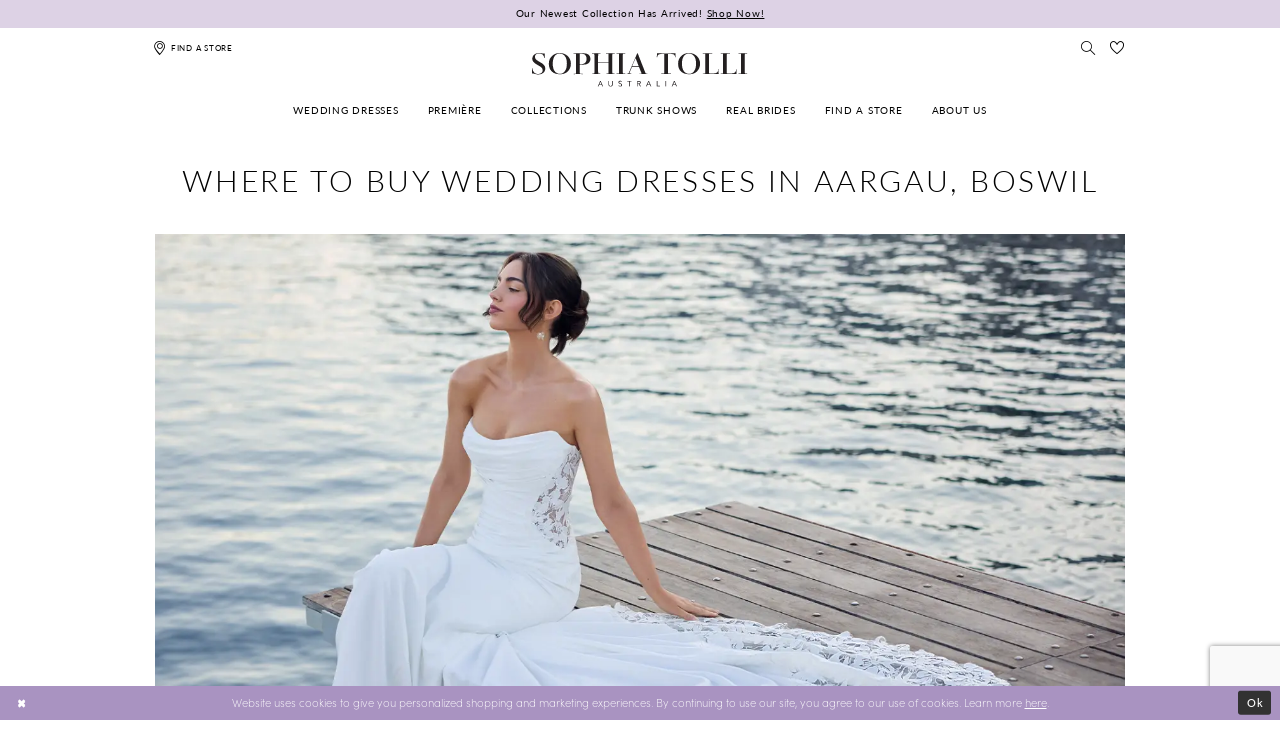

--- FILE ---
content_type: text/html; charset=utf-8
request_url: https://www.sophiatolli.com/stores/wedding-dresses-boswil-ag
body_size: 14760
content:




<!DOCTYPE html>
<html class="" lang="en-US">
<head>
    
<base href="/">
<meta charset="UTF-8">
<meta name="viewport" content="width=device-width, initial-scale=1, maximum-scale=2, user-scalable=1" />
<meta name="format-detection" content="telephone=yes">

    <link rel="apple-touch-icon" sizes="180x180" href="Themes/SophiaTolli/Content/img/favicon/apple-touch-icon.png">
<link rel="icon" type="image/png" sizes="32x32" href="Themes/SophiaTolli/Content/img/favicon/favicon-32x32.png">
<link rel="icon" type="image/png" sizes="16x16" href="Themes/SophiaTolli/Content/img/favicon/favicon-16x16.png">
<link rel="manifest" href="Themes/SophiaTolli/Content/img/favicon/site.webmanifest">
<link rel="mask-icon" href="Themes/SophiaTolli/Content/img/favicon/safari-pinned-tab.svg" color="#760751">
<link rel="shortcut icon" href="Themes/SophiaTolli/Content/img/favicon/favicon.ico">
<meta name="msapplication-TileColor" content="#760751">
<meta name="msapplication-config" content="Themes/SophiaTolli/Content/img/favicon/browserconfig.xml">
<meta name="theme-color" content="#760751">
    <link rel="preconnect" href="https://use.typekit.net" crossorigin="anonymous">
<link rel="preconnect" href="https://p.typekit.net" crossorigin="anonymous">
<link rel="preload" href="https://use.typekit.net/cfq6ota.css" as="style">
<link rel="stylesheet" href="https://use.typekit.net/cfq6ota.css"/>

    
<title>Where to buy wedding dresses in Aargau, Boswil</title>

    <meta property="og:title" content="Where to buy wedding dresses in Aargau, Boswil" />
    <meta property="og:type" content="website" />
    <meta property="og:url" content="https://www.sophiatolli.com/stores/wedding-dresses-boswil-ag"/>
        <meta name="description" content="&#xA;&#xA;&#xA;&#xA;&#xA;&#xA;&#xA;&#xA;&#xA;&#xA;&#xA;&#xA;&#xA;&#xA;&#xA;&#xA;&#xA;&#xA;&amp;nbsp;&#xA;Sophia Tolli is THE premiere wedding dress collection for the effortless and luxurious bride in Boswil! Offering wedding dresses for 2026, Sophia Tolli has the perfect trumpet gown, fit and flare gown, ball gown, or unique wedding dress that will make your wedding dreams come true!&#xA;From romantic and sexy to bohemian and breezy, Sophia Tolli wedding dresses are designed for every bride!&#xA;Shop our spectacular collection of 2026 wedding dresses, available at the following Boswil, Aargau&amp;nbsp;wedding dress stores:" />
        <meta property="og:description" content="&#xA;&#xA;&#xA;&#xA;&#xA;&#xA;&#xA;&#xA;&#xA;&#xA;&#xA;&#xA;&#xA;&#xA;&#xA;&#xA;&#xA;&#xA;&amp;nbsp;&#xA;Sophia Tolli is THE premiere wedding dress collection for the effortless and luxurious bride in Boswil! Offering wedding dresses for 2026, Sophia Tolli has the perfect trumpet gown, fit and flare gown, ball gown, or unique wedding dress that will make your wedding dreams come true!&#xA;From romantic and sexy to bohemian and breezy, Sophia Tolli wedding dresses are designed for every bride!&#xA;Shop our spectacular collection of 2026 wedding dresses, available at the following Boswil, Aargau&amp;nbsp;wedding dress stores:" />
        <meta property="og:image" content="https://www.sophiatolli.com/logos/raster-main-logo?v=34233689-0137-2b12-63b7-2ca4c2aac463" />
        <meta name="twitter:image" content="https://www.sophiatolli.com/logos/raster-main-logo?v=34233689-0137-2b12-63b7-2ca4c2aac463"/>
        <meta name="google-site-verification" content="3GME4Xck4IP7Z8zL6se_9XkeEn7UbV90raF3M669JIw" />

    

    <link rel="preload" href="/Content/fonts/syvoicomoon/Syvo-Icomoon.woff?y5043x" as="font" type="font/woff" crossorigin>

    <link rel="stylesheet" type="text/css" href="https://www.sophiatolli.com/content/theme.min.css?v=20260115172905"/>
    

    



    

    <script>
        !function(e){if(!window.pintrk){window.pintrk = function () {
        window.pintrk.queue.push(Array.prototype.slice.call(arguments))};var
          n=window.pintrk;n.queue=[],n.version="3.0";var
          t=document.createElement("script");t.async=!0,t.src=e;var
          r=document.getElementsByTagName("script")[0];
          r.parentNode.insertBefore(t,r)}}("https://s.pinimg.com/ct/core.js");
        pintrk('load', '2613017749877', {em: ''});
        pintrk('page');
    </script>
    <noscript>
        <img height="1" width="1" style="display:none;" alt="Pinterest Initialization"
             src="https://ct.pinterest.com/v3/?event=init&tid=2613017749877&noscript=1" />
    </noscript>




<!-- Global site tag (gtag.js) - Google Ads: 709554340 --> <script async src="https://www.googletagmanager.com/gtag/js?id=AW-709554340"></script> <script> window.dataLayer = window.dataLayer || []; function gtag(){dataLayer.push(arguments);} gtag('js', new Date()); gtag('config', 'AW-709554340'); </script>

<meta name="p:domain_verify" content="1ea8057ec0fccb8e17cf1ce9f003cdaa"/>
<meta name="google-site-verification" content="M5NKTAMj-Uk9me34TsFHnHFvxdK23b_XrkAj2EETbS4" />
</head>
<body class="page-moncheri page-storelocator-landing  ">
    <!--[if lt IE 11]>
      <p class="browsehappy">You are using an <strong>outdated</strong> browser. Please <a href="http://browsehappy.com/">upgrade your browser</a> to improve your experience.</p>
    <![endif]-->
    <div class="hidden-vars" data-vars>
    <div class="breakpoint-xl" data-var-name="breakpoint" data-var-type="xl" data-var-value="width"></div>
    <div class="breakpoint-lg" data-var-name="breakpoint" data-var-type="lg" data-var-value="width"></div>
    <div class="breakpoint-md" data-var-name="breakpoint" data-var-type="md" data-var-value="width"></div>
    <div class="breakpoint-sm" data-var-name="breakpoint" data-var-type="sm" data-var-value="width"></div>
    <div class="color-primary" data-var-name="color" data-var-type="primary" data-var-value="color"></div>
    <div class="color-secondary" data-var-name="color" data-var-type="secondary" data-var-value="color"></div>
</div>
    <!-- Loader -->
    <div id="spinner" class="loader">
        <div class="round">
            <div class="section"></div>
        </div>
    </div>
    <div class="app-container app-container-fix">
        







<div class="primary-block iblock-fix" data-property="fixed-header">
        <div class="header-promo">
            <div class="container-fluid">
                <div class="row">
                    <a class="promo-link" href="categories/serendipity">
  Our Newest Collection Has Arrived!
  <span>Shop Now!
  </span>
</a>

                </div>
            </div>
        </div>
    <div class="preheader preheader-main" id="preheader">
        <div class="container">
            <div class="row">
                <div class="preheader-blocks header-spacing">
                    <div class="preheader-block preheader-left preheader-style">
                        <ul>
                            <li>
                                <a href="store-locator" rel="nofollow" data-property="find-store" aria-label="Find a store">
                                    <i class="icomoon icomoon-map-pin" aria-hidden="true"></i>
                                    <span>Find a store</span>
                                </a>
                            </li>
                        </ul>
                    </div>
                    <div class="preheader-block preheader-right preheader-style">
                        <ul>
                            <li>
                                <a class="show-search" href="search" aria-haspopup="true" aria-expanded="false" aria-label="Toggle search">
                                    <i class="icomoon icomoon-search" aria-hidden="true"></i>
                                </a>
                            </li>
                            <li class="preheader-wishlist hidden-sm hidden-xs">
                                <a data-property="wishlist-header" href="/wishlist" aria-haspopup="true" aria-expanded="false" aria-label="Check Wishlist">
                                    <i class="icon-syvo icon-heart-o" aria-hidden="true"></i>
                                </a>
                            </li>
                        </ul>
                    </div>
                    <div class="search-holder">
                        <div name="search-form" role="search" aria-label="Search form"
     class="search-form iblock-fix collapsed">
    <div class="search-group ui-widget">

        <div class="search-btn search-btn-left search-addon1">
            <button type="submit" data-trigger="search" aria-label="Submit Search">
                <i class="icon-syvo icon-search" aria-hidden="true"></i>
            </button>
        </div>
        <div class="search-btn search-btn-right">
            <button type="button" class="close-search-form" aria-label="Close Search">
                <i class="icon-syvo icon-close-x" aria-hidden="true"></i>
            </button>
        </div>
        <input type="search"
               name="query"
               class="ui-autocomplete-input"
               placeholder="Search"
               aria-label="Search"
               data-property="search"/>
    </div>
</div>
                    </div>

                </div>
            </div>
        </div>
    </div>
    <header class="header iblock-fix" id="header">
        <div class="container">
            <div class="row">
                <div class="header-blocks clearfix header-spacing">
                        <a
                           href="/"
                           class="brand-logo"
                           aria-label="Sophia Tolli Australia">
                            <img src="logos/main-logo?v=3a23bec8-0e10-e3f3-5742-7ecd7819f147"
                                 alt="Sophia Tolli Australia" />
                        </a>
                    <div class="header-block header-left preheader-style hidden-gt-sm">
                        <ul>
                            <li class="hidden-gt-sm">
                                <span class="navbar-toggle button collapsed" 
                                   data-toggle="collapse" 
                                   data-target="#main-navbar" 
                                   role="button"
                                   aria-expanded="false" 
                                   aria-controls="main-navbar"
                                   aria-label="Toggle navigation">
                                    <i class="icomoon icomoon-hamburger" aria-hidden="true"></i>
                                </span>
                            </li>

                            <li class="visible-mobile-sticky">
                                <a href="store-locator" rel="nofollow" aria-label="Find a store" data-property="find-store">
                                    <i class="icomoon icomoon-map-pin" aria-hidden="true"></i>
                                    <span class="hidden-mobile-sticky">Find a store</span>
                                </a>
                            </li>
                        </ul>
                    </div>
                    <div class="header-block header-right preheader-style hidden-gt-sm">
                        <ul>
                            <li class="visible-mobile-sticky">
                                <a class="show-search" href="search" aria-haspopup="true" aria-expanded="false" aria-label="Toggle search">
                                    <i class="icomoon icomoon-search" aria-hidden="true"></i>
                                </a>
                            </li>
                            <li class="preheader-wishlist">
                                <a data-property="wishlist-header" href="/wishlist" aria-haspopup="true" aria-expanded="false" aria-label="Check Wishlist">
                                    <i class="icomoon icomoon-heart-o" aria-hidden="true"></i>
                                </a>
                            </li>
                        </ul>
                    </div>
                    <div id="main-navbar" class="navbar-collapse collapse main-navbar" data-noanimation="true">
<div class="common-navbar">
    <span class="close-navbar" 
          data-toggle="collapse" 
          data-target="#main-navbar"
          role="button"
          aria-haspopup="false" 
          aria-expanded="false" 
          aria-hidden="true"
          aria-label="Close Main Navbar">
    </span>
    <ul role="menubar" role="navigation" aria-label="Main Navigation Menu">
      <li role="none">
        <input type="checkbox"
               autocomplete="off"
               data-trigger="menu-opener"
               aria-haspopup="true"
               aria-expanded="false"
               aria-label="Wedding dresses Menu Opener"
               tabindex="-1">
        <a href="collections/bridal" role="menuitem" tabindex="0" aria-haspopup="true" aria-expanded="false">
          <span>
            Wedding dresses
          </span>
          <i class="sign" aria-hidden="true">
          </i>
        </a>
        <ul class="common-sub-menu" role="menu" aria-label="Wedding dresses Menu">
          <li data-menu-item="empty">
            <input type="checkbox"
                   autocomplete="off"
                   data-trigger="menu-opener"
                   aria-haspopup="true"
                   aria-expanded="false"
                   aria-label="Wedding Dresses Sub Menu Opener"
                   tabindex="-1">
            <ul role="menu" aria-label="Wedding dresses Submenu">
              <li role="none">
                <a href="categories/fit-and-flare-wedding-dresses" class="menu_item_smaller_font" role="menuitem" tabindex="0">
                  <span>
                    Fit and Flare
                  </span>
                  <i class="sign" aria-hidden="true">
                  </i>
                </a>
              </li>
              <li role="none">
                <a href="categories/ballgown-wedding-dresses" class="menu_item_smaller_font" role="menuitem" tabindex="-1">
                  <span>
                    Ball Gown 
                  </span>
                  <i class="sign" aria-hidden="true">
                  </i>
                </a>
              </li>
              <li role="none">
                <a href="categories/a-line-wedding-dresses" class="menu_item_smaller_font" role="menuitem" tabindex="-1">
                  <span>
                    A-Line
                  </span>
                  <i class="sign" aria-hidden="true">
                  </i>
                </a>
              </li>
              <li role="none">
                <a href="categories/mermaid-wedding-dresses" class="menu_item_smaller_font" role="menuitem" tabindex="-1">
                  <span>
                    Mermaid
                  </span>
                  <i class="sign" aria-hidden="true">
                  </i>
                </a>
              </li>
              <li role="none">
                <a href="categories/plus-size-wedding-dresses" class="menu_item_smaller_font" role="menuitem" tabindex="-1">
                  <span>
                    Plus Size
                  </span>
                  <i class="sign" aria-hidden="true">
                  </i>
                </a>
              </li>
              <li role="none">
                <a href="categories/simple-wedding-dresses" class="menu_item_smaller_font" role="menuitem" tabindex="-1">
                  <span>
                    Simple
                  </span>
                  <i class="sign" aria-hidden="true">
                  </i>
                </a>
              </li>
              <li role="none">
                <a href="categories/long-sleeve-wedding-dresses" class="menu_item_smaller_font" role="menuitem" tabindex="-1">
                  <span>
                    Long Sleeve
                  </span>
                  <i class="sign" aria-hidden="true">
                  </i>
                </a>
              </li>
              <li role="none">
                <a href="categories/lace-wedding-dresses" class="menu_item_smaller_font" role="menuitem" tabindex="-1">
                  <span>
                    Lace
                  </span>
                  <i class="sign" aria-hidden="true">
                  </i>
                </a>
              </li>
              <li role="none">
                <a href="categories/strapless-wedding-dresses" class="menu_item_smaller_font" role="menuitem" tabindex="-1">
                  <span>
                    Strapless
                  </span>
                  <i class="sign" aria-hidden="true">
                  </i>
                </a>
              </li>
              <li role="none">
                <a href="categories/sexy-wedding-dresses" class="menu_item_smaller_font" role="menuitem" tabindex="-1">
                  <span>
                    Sexy
                  </span>
                  <i class="sign" aria-hidden="true">
                  </i>
                </a>
              </li>
             <!-- <li role="none">
                <a href="categories/vintage-wedding-dresses" class="menu_item_smaller_font" role="menuitem" tabindex="-1">
                  <span>
                    Vintage
                  </span>
                  <i class="sign" aria-hidden="true">
                  </i>
                </a>
              </li> -->
              <li role="none">
                <a href="categories/princess-wedding-dresses" class="menu_item_smaller_font" role="menuitem" tabindex="-1">
                  <span>
                    Princess
                  </span>
                  <i class="sign" aria-hidden="true">
                  </i>
                </a>
              </li>
              <li role="none">
                <a href="categories/dramatic-wedding-dresses" class="menu_item_smaller_font" role="menuitem" tabindex="-1">
                  <span>
                    Dramatic
                  </span>
                  <i class="sign" aria-hidden="true">
                  </i>
                </a>
              </li>
            </ul>
          </li>
        </ul>
      </li>
      <li role="none">
        <a href="sophia-tolli-premiere" role="menuitem" tabindex="-1">
          <span>Première
          </span>
          <i class="sign" aria-hidden="true">
          </i>
        </a>
      </li>
      <li role="none">
        <input type="checkbox"
               autocomplete="off"
               data-trigger="menu-opener"
               aria-haspopup="true"
               aria-expanded="false"
               aria-label="Collections Menu Opener"
               tabindex="-1"/>
        <a href="collections/bridal" role="menuitem" tabindex="-1">
          <span>Collections
          </span>
          <i class="sign" aria-hidden="true">
          </i>
        </a>
        <ul class="common-sub-menu" role="menu" aria-label="Collections Menu">
          <li data-menu-item="empty">
            <input type="checkbox"
                   autocomplete="off"
                   data-trigger="menu-opener"
                   aria-haspopup="true"
                   aria-expanded="false"
                   aria-label="Collections Sub Menu Opener"
                   tabindex="-1"/>
            <ul role="menu" aria-label="Collections Submenu">
           <li role="none">
                <a href="categories/serendipity" class="menu_item_smaller_font" role="menuitem" tabindex="0">
                  <span>
                   Serendipity
                  </span>
                  <i class="sign" aria-hidden="true">
                  </i>
                </a>
              </li>
              <li role="none">
                <a href="categories/landscape-of-love" class="menu_item_smaller_font" role="menuitem" tabindex="0">
                  <span>
                    Landscape of Love
                  </span>
                  <i class="sign" aria-hidden="true">
                  </i>
                </a>
              </li>
              <li role="none">
                <a href="categories/dawn-s-kiss" class="menu_item_smaller_font" role="menuitem" tabindex="0">
                  <span>
                    Dawn's Kiss
                  </span>
                  <i class="sign" aria-hidden="true">
                  </i>
                </a>
              </li>
              <li role="none">
                <a href="categories/just-divine" class="menu_item_smaller_font" role="menuitem" tabindex="0">
                  <span>
                    Just Divine
                  </span>
                  <i class="sign" aria-hidden="true">
                  </i>
                </a>
              </li>
               <li role="none">
                <a href="categories/yours-to-treasure" class="menu_item_smaller_font" role="menuitem" tabindex="0">
                  <span>
                    Yours to Treasure
                  </span>
                  <i class="sign" aria-hidden="true">
                  </i>
                </a>
              </li>
              <li role="none">
                <a href="categories/a-love-so-sweet" class="menu_item_smaller_font" role="menuitem" tabindex="0">
                  <span>
                    A Love So Sweet
                  </span>
                  <i class="sign" aria-hidden="true">
                  </i>
                </a>
              </li>
              <li role="none">
                <a href="categories/romance-reborn" class="menu_item_smaller_font" role="menuitem" tabindex="-1">
                  <span>
                    Romance Reborn
                  </span>
                  <i class="sign" aria-hidden="true">
                  </i>
                </a>
              </li>
              <li role="none">
                <a href="categories/eternal-soul" class="menu_item_smaller_font" role="menuitem" tabindex="-1">
                  <span>
                    Eternal Soul
                  </span>
                  <i class="sign" aria-hidden="true">
                  </i>
                </a>
              </li>
              <li role="none">
                <a href="categories/close-to-my-heart" class="menu_item_smaller_font" role="menuitem" tabindex="-1">
                  <span>
                    CLOSE TO MY HEART
                  </span>
                  <i class="sign" aria-hidden="true">
                  </i>
                </a>
              </li>
              <li role="none">
                <a href="categories/all-for-love" class="menu_item_smaller_font" role="menuitem" tabindex="-1">
                  <span>
                    ALL FOR LOVE
                  </span>
                  <i class="sign" aria-hidden="true">
                  </i>
                </a>
              </li>
              <li role="none">
                <a href="categories/forever-after" class="menu_item_smaller_font" role="menuitem" tabindex="-1">
                  <span>
                    Forever After
                  </span>
                  <i class="sign" aria-hidden="true">
                  </i>
                </a>
              </li>
              <li role="none">
                <a href="categories/kindred-spirits" class="menu_item_smaller_font" role="menuitem" tabindex="-1">
                  <span>
                    Kindred Spirits
                  </span>
                  <i class="sign" aria-hidden="true">
                  </i>
                </a>
              </li>
              <li role="none">
                <a href="categories/everlasting-romance-fall-2019" class="menu_item_smaller_font" role="menuitem" tabindex="-1">
                  <span>
                    Everlasting Romance 
                  </span>
                  <i class="sign" aria-hidden="true">
                  </i>
                </a>
              </li>
              <li role="none">
                <a href="categories/lost-in-love-spring-2019" class="menu_item_smaller_font" role="menuitem" tabindex="-1">
                  <span>
                    Lost in Love
                  </span>
                  <i class="sign" aria-hidden="true">
                  </i>
                </a>
              </li>
              <li role="none">
                <a href="categories/curvy-collection-wedding-dresses" class="menu_item_smaller_font" role="menuitem" tabindex="-1">
                  <span>
                    Curvy Collection
                  </span>
                  <i class="sign" aria-hidden="true">
                  </i>
                </a>
              </li>
              <!--     <li role="none">
  <a href="alyce-paris">
  <span>
  Bridesmaids
  </span>
  <i class="sign" aria-hidden="true">
  </i>
  </a>
  </li>
  <li role="none">
  <a href="faviana">
  <span>
  Mothers
  </span>
  <i class="sign" aria-hidden="true">
  </i>
  </a>
  </li> -->
            </ul>
          </li>
        </ul>
      </li>
      <li role="none">
        <a href="trunk-shows" data-property="trunk-shows" role="menuitem" tabindex="-1">
          <span>Trunk Shows
          </span>
          <i class="sign" aria-hidden="true">
          </i>
        </a>
      </li>
      <li role="none">
        <a href="real-brides" role="menuitem" tabindex="-1">
          <span>Real brides
          </span>
          <i class="sign" aria-hidden="true">
          </i>
        </a>
      </li>
      <li class="hidden-desktop-sticky">
        <a href="store-locator" data-property="find-store" role="menuitem" tabindex="-1">
          <span>
            Find a Store
          </span>
          <i class="sign" aria-hidden="true">
          </i>
        </a>
      </li>
      <li role="none">
        <a href="about-us" role="menuitem" tabindex="-1">
          <span>About us
          </span>
          <i class="sign" aria-hidden="true">
          </i>
        </a>
      </li>
    </ul>
  </div>
                          <div class="common-navbar account-block hidden-gt-sm">
    <ul>
            <li>
                <a href="/login">
                    <span>Sign In</span>
                    <i class="sign" aria-hidden="true"></i>
                </a>
            </li>
            <li>
                <a href="/register">
                    <span>Sign Up</span>
                    <i class="sign" aria-hidden="true"></i>
                </a>
            </li>
            <li>
                <a href="/wishlist">
                    <span>Wishlist</span>
                    <i class="sign" aria-hidden="true"></i>
                </a>
            </li>
    </ul>
</div>
                    </div>
                </div>
            </div>
        </div>
    </header>
</div>
        <div class="main-content" id="main" role="main">
            

<div class="store-finder-cmp store-finder-landing-cmp inner-cmp common-cmp iblock-fix">
    

<section class="section-showcase section-showcase-top">
    <div class="container">
        <div class="row">
            <div class="showcase">
                <div class="showcase-section showcase-header" style="">
                    <div class="list">

                            <div class="list-item">
                                <div class="header">
                                        <h2 style="">Where to buy wedding dresses in Aargau, Boswil</h2>
<table class="template-table template-table--col-1 template-table--img-100   iblock-fix">
<tbody>
<tr>
<td class="td--img" style="width: 100%;">
<div class="template-table--item iblock-fix">
<div class="template-item">
<div class="template-item--blocks">
<div class="template-item--block template-item--block--img template-fixed-height--target ">
<div class="template-item--img desktop-bg hidden-xs hidden-sm has-background" style="background-image: url('uploads/filemanager/spring_2025.webp');"><img src="uploads/filemanager/spring_2025.webp" alt="sophia tolli wedding gown" /></div>
<div class="template-item--img mobile-bg hidden-md hidden-lg has-background" style="background-image: url('uploads/filemanager/spring_2025.webp');"><img src="uploads/filemanager/spring_2025.webp" alt="sophia tolli wedding gown" /></div>
</div>
</div>
</div>
</div>
</td>
</tr>
</tbody>
</table>
<p style="text-align: center;" data-pm-slice="1 1 []">&nbsp;</p>
<p style="text-align: center;" data-pm-slice="1 1 []">Sophia Tolli is THE premiere wedding dress collection for the effortless and luxurious bride in <strong><u>Boswil</u></strong>! Offering wedding dresses for 2026, Sophia Tolli has the perfect trumpet gown, fit and flare gown, ball gown, or unique wedding dress that will make your wedding dreams come true!</p>
<p style="text-align: center;">From romantic and sexy to bohemian and breezy, Sophia Tolli wedding dresses are designed for every bride!</p>
<p style="text-align: center;">Shop our spectacular collection of 2026 wedding dresses, available at the following <strong>Boswil, Aargau</strong>&nbsp;wedding dress stores:</p>                                </div>
                            </div>
                    </div>

                </div>
            </div>
        </div>
    </div>
</section>

    
    <section class="section-store-finder section-block">
        <div class="container">
            <div class="row">
                <div class="store-finder">
                    <div class="list">
                        <div class="list-item"></div>
                        <div class="list-item">
                            <div class="store-finder-content map-holder">
    <div class="map" id="map" data-property="map" role="presentation" aria-label="Map with store locations"></div>
</div>
                        </div>
                        <div class="list-item">
                            

<div data-role="results">
    <div class="store-finder-contents store-finder-contents-info">
        <div class="store-finder-content store-finder-results"
             data-property="v2-scrollbar">
            <div class="founded-stores">
                <div class="list">
                            <div class="list-item empty-line item-sticky item-message">

<div class="store-finder-message">
    <h3>Retail Locations near Boswil, Switzerland</h3>
</div>                            </div>


        <div class="list-item ">
            <div class="founded-store founded-store-simple"
                 data-store-info
                 data-store-info-id="952"
                 data-store-info-latitude="47.30027770996094"
                 data-store-info-longitude="8.312715530395508"
                 data-store-info-name="Braut Oase"
                 data-store-info-address="Zentralstrasse 24, 5623 Boswil, Switzerland"
                 data-store-info-phone="&#x2B;41565588575"
                 data-store-info-url="https://www.brautoase.ch/"
                 data-store-info-user-friendly-url="brautoase.ch"
                 data-store-info-google-place-id="ChIJEyTioScRkEcR5xSOx8KaAP8"
                 data-store-info-collection-types=""
                 data-store-info-business-url="https://www.google.com/maps/search/?api=1&amp;query=47.30027770996094,8.312715530395508&amp;query_place_id=ChIJEyTioScRkEcR5xSOx8KaAP8">
                <div class="content-blocks">
                    <div class="content-block founded-store-distance">
                        <h5 data-property="distance" role="presentation" aria-label="Distance to Braut Oase">
                            <span class="sr-only">Distance to Braut Oase" in miles</span>
                        </h5>
                    </div>
                    <div class="content-block founded-store-header">
                        <h2>Braut Oase</h2>
                    </div>
                    <div class="content-block founded-store-location color-alt">
                        <h3 class="font-secondary">
                            <a href="https://www.google.com/maps/search/?api=1&amp;query=47.30027770996094,8.312715530395508&amp;query_place_id=ChIJEyTioScRkEcR5xSOx8KaAP8" target="_blank">
                                Zentralstrasse 24, 5623 Boswil, Switzerland
                            </a>
                        </h3>
                    </div>
                    

                        <div class="content-block founded-store-buttons">
                            <div class="list">
                                    <div class="list-item hidden-lg hidden-md hidden-sm">
                                        <a href="tel:&#x2B;41565588575" rel="nofollow" class="btn btn-success" data-property="store-phone">
                                            <i class="fa fa-phone" aria-hidden="true"></i>
                                            <span>Click to Call</span>
                                        </a>
                                    </div>
                                    <div class="list-item">
                                        <a href="tel:&#x2B;41565588575" rel="nofollow" class="btn btn-link-secondary" data-property="store-phone">
                                            <i class="fa fa-phone" aria-hidden="true"></i>
                                            <span>&#x2B;41565588575</span>
                                        </a>
                                    </div>
                                    <div class="list-item">
                                        <a href="https://www.google.com/maps/search/?api=1&amp;query=47.30027770996094,8.312715530395508&amp;query_place_id=ChIJEyTioScRkEcR5xSOx8KaAP8" target="_blank" class="btn btn-link-secondary" data-property="store-directions">
                                            <span>Get Directions</span>
                                        </a>
                                    </div>
                                    <div class="list-item website-item">
                                        <a href="https://www.brautoase.ch/" target="_blank" class="btn btn-link-secondary btn-website" data-property="store-site">
                                            <span>brautoase.ch</span>
                                        </a>
                                    </div>
                            </div>
                        </div>
                </div>
            </div>
        </div>
        <div class="list-item ">
            <div class="founded-store founded-store-simple"
                 data-store-info
                 data-store-info-id="950"
                 data-store-info-latitude="47.33596420288086"
                 data-store-info-longitude="8.767838478088379"
                 data-store-info-name="La Passions Braut Und Abendkleider"
                 data-store-info-address="Z&#xFC;richstrasse 27, 8607 Seegr&#xE4;ben, Switzerland"
                 data-store-info-phone="&#x2B;41 43 477 50 5"
                 data-store-info-url="https://www.lapassion.ch/"
                 data-store-info-user-friendly-url="lapassion.ch"
                 data-store-info-google-place-id="ChIJvaYXOHG7mkcRl5vfil51OYY"
                 data-store-info-collection-types=""
                 data-store-info-business-url="https://www.google.com/maps/search/?api=1&amp;query=47.33596420288086,8.767838478088379&amp;query_place_id=ChIJvaYXOHG7mkcRl5vfil51OYY">
                <div class="content-blocks">
                    <div class="content-block founded-store-distance">
                        <h5 data-property="distance" role="presentation" aria-label="Distance to La Passions Braut Und Abendkleider">
                            <span class="sr-only">Distance to La Passions Braut Und Abendkleider" in miles</span>
                        </h5>
                    </div>
                    <div class="content-block founded-store-header">
                        <h2>La Passions Braut Und Abendkleider</h2>
                    </div>
                    <div class="content-block founded-store-location color-alt">
                        <h3 class="font-secondary">
                            <a href="https://www.google.com/maps/search/?api=1&amp;query=47.33596420288086,8.767838478088379&amp;query_place_id=ChIJvaYXOHG7mkcRl5vfil51OYY" target="_blank">
                                Z&#xFC;richstrasse 27, 8607 Seegr&#xE4;ben, Switzerland
                            </a>
                        </h3>
                    </div>
                    

                        <div class="content-block founded-store-buttons">
                            <div class="list">
                                    <div class="list-item hidden-lg hidden-md hidden-sm">
                                        <a href="tel:&#x2B;41 43 477 50 5" rel="nofollow" class="btn btn-success" data-property="store-phone">
                                            <i class="fa fa-phone" aria-hidden="true"></i>
                                            <span>Click to Call</span>
                                        </a>
                                    </div>
                                    <div class="list-item">
                                        <a href="tel:&#x2B;41 43 477 50 5" rel="nofollow" class="btn btn-link-secondary" data-property="store-phone">
                                            <i class="fa fa-phone" aria-hidden="true"></i>
                                            <span>&#x2B;41 43 477 50 5</span>
                                        </a>
                                    </div>
                                    <div class="list-item">
                                        <a href="https://www.google.com/maps/search/?api=1&amp;query=47.33596420288086,8.767838478088379&amp;query_place_id=ChIJvaYXOHG7mkcRl5vfil51OYY" target="_blank" class="btn btn-link-secondary" data-property="store-directions">
                                            <span>Get Directions</span>
                                        </a>
                                    </div>
                                    <div class="list-item website-item">
                                        <a href="https://www.lapassion.ch/" target="_blank" class="btn btn-link-secondary btn-website" data-property="store-site">
                                            <span>lapassion.ch</span>
                                        </a>
                                    </div>
                            </div>
                        </div>
                </div>
            </div>
        </div>
        <div class="list-item ">
            <div class="founded-store founded-store-simple"
                 data-store-info
                 data-store-info-id="440"
                 data-store-info-latitude="47.5589599609375"
                 data-store-info-longitude="7.9988579750061035"
                 data-store-info-name="Martina Gassmann Die-Hochzeits-Galerie"
                 data-store-info-address="Rheinsberg 2, 79730 Murg, Germany"
                 data-store-info-phone="&#x2B;497763801653"
                 data-store-info-url="http://www.die-hochzeits-galerie.de/"
                 data-store-info-user-friendly-url="die-hochzeits-galerie.de"
                 data-store-info-google-place-id="ChIJ4_3DKrJIkEcR-I5cucXdLjU"
                 data-store-info-collection-types=""
                 data-store-info-business-url="https://www.google.com/maps/search/?api=1&amp;query=47.5589599609375,7.9988579750061035&amp;query_place_id=ChIJ4_3DKrJIkEcR-I5cucXdLjU">
                <div class="content-blocks">
                    <div class="content-block founded-store-distance">
                        <h5 data-property="distance" role="presentation" aria-label="Distance to Martina Gassmann Die-Hochzeits-Galerie">
                            <span class="sr-only">Distance to Martina Gassmann Die-Hochzeits-Galerie" in miles</span>
                        </h5>
                    </div>
                    <div class="content-block founded-store-header">
                        <h2>Martina Gassmann Die-Hochzeits-Galerie</h2>
                    </div>
                    <div class="content-block founded-store-location color-alt">
                        <h3 class="font-secondary">
                            <a href="https://www.google.com/maps/search/?api=1&amp;query=47.5589599609375,7.9988579750061035&amp;query_place_id=ChIJ4_3DKrJIkEcR-I5cucXdLjU" target="_blank">
                                Rheinsberg 2, 79730 Murg, Germany
                            </a>
                        </h3>
                    </div>
                    

                        <div class="content-block founded-store-buttons">
                            <div class="list">
                                    <div class="list-item hidden-lg hidden-md hidden-sm">
                                        <a href="tel:&#x2B;497763801653" rel="nofollow" class="btn btn-success" data-property="store-phone">
                                            <i class="fa fa-phone" aria-hidden="true"></i>
                                            <span>Click to Call</span>
                                        </a>
                                    </div>
                                    <div class="list-item">
                                        <a href="tel:&#x2B;497763801653" rel="nofollow" class="btn btn-link-secondary" data-property="store-phone">
                                            <i class="fa fa-phone" aria-hidden="true"></i>
                                            <span>&#x2B;497763801653</span>
                                        </a>
                                    </div>
                                    <div class="list-item">
                                        <a href="https://www.google.com/maps/search/?api=1&amp;query=47.5589599609375,7.9988579750061035&amp;query_place_id=ChIJ4_3DKrJIkEcR-I5cucXdLjU" target="_blank" class="btn btn-link-secondary" data-property="store-directions">
                                            <span>Get Directions</span>
                                        </a>
                                    </div>
                                    <div class="list-item website-item">
                                        <a href="http://www.die-hochzeits-galerie.de/" target="_blank" class="btn btn-link-secondary btn-website" data-property="store-site">
                                            <span>die-hochzeits-galerie.de</span>
                                        </a>
                                    </div>
                            </div>
                        </div>
                </div>
            </div>
        </div>
        <div class="list-item ">
            <div class="founded-store founded-store-simple"
                 data-store-info
                 data-store-info-id="448"
                 data-store-info-latitude="48.05720901489258"
                 data-store-info-longitude="8.4595308303833"
                 data-store-info-name="Elegance Bridal and Evening wear"
                 data-store-info-address="F&#xE4;rberstra&#xDF;e 50, 78050 Villingen-Schwenningen, Germany"
                 data-store-info-phone="&#x2B;4977216800244"
                 data-store-info-url="http://www.elegance-mode.com/"
                 data-store-info-user-friendly-url="elegance-mode.com"
                 data-store-info-google-place-id="ChIJRf1mAXqWkEcRKsWYC4STdIk"
                 data-store-info-collection-types=""
                 data-store-info-business-url="https://www.google.com/maps/search/?api=1&amp;query=48.05720901489258,8.4595308303833&amp;query_place_id=ChIJRf1mAXqWkEcRKsWYC4STdIk">
                <div class="content-blocks">
                    <div class="content-block founded-store-distance">
                        <h5 data-property="distance" role="presentation" aria-label="Distance to Elegance Bridal and Evening wear">
                            <span class="sr-only">Distance to Elegance Bridal and Evening wear" in miles</span>
                        </h5>
                    </div>
                    <div class="content-block founded-store-header">
                        <h2>Elegance Bridal and Evening wear</h2>
                    </div>
                    <div class="content-block founded-store-location color-alt">
                        <h3 class="font-secondary">
                            <a href="https://www.google.com/maps/search/?api=1&amp;query=48.05720901489258,8.4595308303833&amp;query_place_id=ChIJRf1mAXqWkEcRKsWYC4STdIk" target="_blank">
                                F&#xE4;rberstra&#xDF;e 50, 78050 Villingen-Schwenningen, Germany
                            </a>
                        </h3>
                    </div>
                    

                        <div class="content-block founded-store-buttons">
                            <div class="list">
                                    <div class="list-item hidden-lg hidden-md hidden-sm">
                                        <a href="tel:&#x2B;4977216800244" rel="nofollow" class="btn btn-success" data-property="store-phone">
                                            <i class="fa fa-phone" aria-hidden="true"></i>
                                            <span>Click to Call</span>
                                        </a>
                                    </div>
                                    <div class="list-item">
                                        <a href="tel:&#x2B;4977216800244" rel="nofollow" class="btn btn-link-secondary" data-property="store-phone">
                                            <i class="fa fa-phone" aria-hidden="true"></i>
                                            <span>&#x2B;4977216800244</span>
                                        </a>
                                    </div>
                                    <div class="list-item">
                                        <a href="https://www.google.com/maps/search/?api=1&amp;query=48.05720901489258,8.4595308303833&amp;query_place_id=ChIJRf1mAXqWkEcRKsWYC4STdIk" target="_blank" class="btn btn-link-secondary" data-property="store-directions">
                                            <span>Get Directions</span>
                                        </a>
                                    </div>
                                    <div class="list-item website-item">
                                        <a href="http://www.elegance-mode.com/" target="_blank" class="btn btn-link-secondary btn-website" data-property="store-site">
                                            <span>elegance-mode.com</span>
                                        </a>
                                    </div>
                            </div>
                        </div>
                </div>
            </div>
        </div>
                </div>
            </div>
        </div>
    </div>
</div>
                        </div>
                    </div>
                </div>
            </div>
        </div>
    </section>
</div>


        </div>
        
<div class="ending-block iblock-fix">
    <footer class="footer" id="footer">
        <div class="container">
            <div class="row">
                <div class="footer-groups">
                    <div class="list">
                        <div class="list-item">
                            <div class="footer-group">
                                <div class="footer-style">
                                    <a href="/"
                                       class="footer-logo"
                                       aria-label="Sophia Tolli Australia">
                                        <img src="logos/main-logo?v=3a23bec8-0e10-e3f3-5742-7ecd7819f147"
                                             alt="Sophia Tolli Australia" />
                                    </a>
                                </div>
                            </div>
                        </div>
                            <div class="list-item">
                                <div class="footer-group">
                                    <div class="footer-style">
                                        <h5>Information
</h5>
<ul>
  <li>
    <a href="store-locator/">Find a store
    </a>
  </li>
  <li>
    <a href="about-us">About Sophia
    </a>
  </li>
  <li>
    <a href="campaigns">Campaigns
    </a>
  </li>
  <li>
    <a href="become-a-retailer">Become a retailer
    </a>
  </li>
 <!-- <li>
    <a href="https://keepcake.com/" target="_blank">KeepCake
    </a>
  </li> -->
</ul>

                                    </div>
                                </div>
                            </div>
                            <div class="list-item">
                                <div class="footer-group">
                                    <div class="footer-style">
                                        <h5>Explore
</h5>
<ul>
  <li>
    <a href="collections/bridal">Wedding dresses
    </a>
  </li>
  <li>
    <a href="real-brides">Real Brides
    </a>
  </li>
  <li>
    <a href="collections/bridal">Collections
    </a>
  </li>
  <li>
    <a href="blog">Blog
    </a>
  </li>
</ul>

                                    </div>
                                </div>
                            </div>
                            <div class="list-item">
                                <div class="footer-group">
                                    <div class="footer-style">
                                        <h5>Contact us
</h5>
<ul>
  <li>
    <a href="submit-your-wedding">Share your wedding
    </a>
  </li>
  <li>
    <a href="contact-us">Contact
    </a>
  </li>
  <li>
    <a href="trunk-shows">Trunk shows
    </a>
  </li>
  <li>
    <a href="https://retailerportal.moncheribridals.com">Retailer portal
    </a>
  </li>
</ul>

                                    </div>
                                </div>
                            </div>
                        <div class="list-item social-item">
                            <div class="footer-group">
                                <div class="footer-style">
                                    <h5>Newsletter</h5>
                                    <h6>Stay posted with the latest news.</h6>
                                    
<div class="subscribe iblock-fix">
    <form data-form="subscribe" novalidate="novalidate" aria-label="Subscribe form" id="subscribe-form"
          >
        <div class="block-row">
            <input type="email" name="email" placeholder="enter email" autocomplete="off" data-input="subscribe" data-rule-email="true" aria-label="enter email">
            <button type="submit" data-trigger="subscribe" aria-label="Subscribe">
                <i class="icomoon icomoon-chevron-right" aria-hidden="true"></i>
            </button>
            <label class="success" data-msg="subscribe">
                Thank you for signing up!
            </label>
        </div>
    </form>
</div>


                                        <div class="social-networks social-links">
        <ul aria-label="Follow us">
                    <li>
                        <a href="https://www.facebook.com/sophiatolli"
                           target="_blank" title="Facebook"
                           tabindex="0" aria-label="Visit our Facebook">
                            <i class="fa fa-facebook" aria-hidden="true"></i>
                        </a>
                    </li>
                    <li>
                        <a href="https://www.instagram.com/sophiatolli/"
                           target="_blank" title="Instagram"
                           tabindex="-1" aria-label="Visit our Instagram">
                            <i class="fa fa-instagram" aria-hidden="true"></i>
                        </a>
                    </li>
                    <li>
                        <a href="https://www.pinterest.com/sophiatolli/"
                           target="_blank" title="Pinterest"
                           tabindex="-1" aria-label="Visit our Pinterest">
                            <i class="fa fa-pinterest-p" aria-hidden="true"></i>
                        </a>
                    </li>
                    <li>
                        <a href="https://www.tiktok.com/@sophiatolli"
                           target="_blank" title="TikTok"
                           tabindex="-1" aria-label="Visit our TikTok">
                            <i class="icon-syvo icon-tik-tok" aria-hidden="true"></i>
                        </a>
                    </li>
        </ul>
    </div>

                                </div>
                            </div>
                        </div>
                    </div>
                </div>
            </div>
        </div>
    </footer>
        <div class="postfooter">
            <div class="container">
                <div class="row">
                    <div class="postfooter-groups">
                        <div class="postfooter-group">
                            <div class="postfooter-style">
                                <ul>
  <li>
    &copy;sophia Tolli 2019
  </li>
  <li>
    <a href="terms">Terms & conditions
    </a>
  </li>
  <li>
    <a href="privacy">Privacy policy
    </a>
  </li>
  <li>
    <a href="accessibility-statement">Accessibility Statement
    </a>
  </li>
</ul>

                            </div>
                        </div>
                    </div>
                </div>
            </div>
        </div>
</div>
    </div>
    






    <style>
            
    </style>
    <div id="privacyPolicyAcceptance" class="sticky-horizontal-bar" role="alert">
        <div class="content">


                <div class="popup-block popup-body">
                    <p>Website uses cookies to give you personalized shopping and marketing experiences. By continuing to use our site, you agree to our use of cookies. Learn more <a href='privacy'>here</a>.</p>
                </div>
            

                <div class="popup-block popup-controls popup-controls--left">
                    
    <div class="list">
            <div class="list-item">
                <button class="btn btn-success-invert close" aria-label="Close Dialog"></button>
            </div>
    </div>

                </div>

                <div class="popup-block popup-controls popup-controls--right">
                    
    <div class="list">
            <div class="list-item">
                <button class="btn btn-success ok" aria-label="Submit Dialog">Ok</button>
            </div>
    </div>

                </div>
        </div>
    </div>



<div class="modal common-modal auth-modal" id="loginModal" role="dialog" aria-label="Sign In Form dialog">
    <div class="modal-dialog">
        <div class="modal-content auth-form">
            <div class="modal-header">
                <h2>Sign In</h2>
            </div>
            <div class="modal-body">
                <div class="clearfix" id="sign-in-popup">
<form action="/login?ReturnUrl=%2Fstores%2Fwedding-dresses-boswil-ag" aria-label="Sign In Form" id="sign-in-form-popup" method="post" name="sign-in" role="form">                        <div class="error-summary">
                            
                        </div>
                        <div class="form-group">
                            <label for="loginEmail" role="presentation">Email</label>
                            <input aria-label="Type email" autocomplete="off" class="form-control" data-val="true" data-val-email="Provide correct email address" data-val-required="This field is required" id="loginEmail" name="Email" placeholder="Type email" type="text" value="" />
                            <span class="field-validation-valid" data-valmsg-for="Email" data-valmsg-replace="true"></span>
                        </div>
                        <div class="form-group">
                            <label for="passwordEmail" role="presentation">Password</label>
                            <input aria-label="Type password" class="form-control" data-val="true" data-val-required="This field is required" id="passwordEmail" name="Password" placeholder="Type password" type="password" />
                            <span class="field-validation-valid" data-valmsg-for="Password" data-valmsg-replace="true"></span>
                        </div>
                        <div class="form-group form-submit">
                            <button type="submit"
                                    class="btn btn-success btn-block" aria-label="Submit Sign In Form">
                                Login
                            </button>
                                <a class="btn btn-default btn-block"
                                   href="#loginModal"
                                   rel="modal:close"
                                   role="button">
                                    Continue without an account
                                </a>   
                        </div>
<input name="__RequestVerificationToken" type="hidden" value="CfDJ8C1KL-1WHvhEog19FUWoSVZqKzL7z5jnHrK4fQajn0egfMMVvOaN_0n4Lc4uW8zyPuya7fpO4i0vXKJTCFeiRHp3fiNT1PbeiGHdyah7Nm6ueYcFATuZUTKwP9GQsom94FinuIswMI0kKSZnKk8rYOU" /></form>                    <div class="auth-addon">
                        <p>
                            <a href="/forgotpassword">Forgot password?</a>
                        </p>
                        <p>
                            <span>Need an account? </span>
                            <a href="/register">Sign up for Free</a>
                        </p>
                        


    <div class="auth-addon">
        <div class="double-lines">
            <h3>Or</h3>
        </div>
    </div>
    <div class="auth-addon">
        <p>Log in using your social account</p>
        <div role="region" aria-label="Social Login List">
                <div class="form-group">
                    <a href="/stores/facebook"
                       class="btn btn-success-invert btn-lg btn-default facebook-btn"
                       title="Log in using your Facebook account">
                        <i class="fa fa-facebook" aria-hidden="true"></i>
                        <span>Facebook</span>
                    </a>
                </div>
        </div>
    </div>

                    </div>
                </div>
            </div>
        </div>
    </div>
</div>



<script src="https://www.sophiatolli.com/scripts/theme.min.js?v=20260115172916"></script>
    


<script>
    if (typeof $.cookie === "function") {$.cookie.defaults = {secure:true,path: '/'};}

    var common_settings = {
        currencies: [{"currency":0,"format":"$0.00"}],
        checkoutCurrencyIndex: 0,
        isMobile: false,
        isAuthenticated: false
    };

    $.validator.messages = $.extend($.validator.messages,
            {
                email: 'Please enter a valid email address'
            }
    );
</script>

<script>
        jQuery(function ($) {
            window.Syvo.Search.load();
            window.Syvo.Popups.load();
            window.Syvo.Subscribe.load({ url: '/subscribe' });
        });
</script>



<script>
    jQuery(function ($) {
        var modalOptions = {
            referrerUrl: "https://www.sophiatolli.com/stores/wedding-dresses-boswil-ag"
        };


        window.Syvo.Popup_Modal.load({
            urls: {
                post: "/website/submitmodal",
                get: "/website/getmodal"
            },
            modal: modalOptions
        });
    });
</script>












    <script>
        jQuery(function ($) {
            window.instagramRelatedImages = Common.initRelatedImages({
                containerSelector: ".insta-image",
                resizeRatio: 83 / 100
            });
        });
    </script>



    <script>
            jQuery(function ($) {
                $("#privacyPolicyAcceptance button").click(function () {
                    $.cookie("privacyPolicyAccepted", true, { expires: 365, path: "/"});
                    $("#privacyPolicyAcceptance").fadeOut();
                });
            });
    </script>
        <script>
            jQuery(function ($) {
                window.Syvo.Login_Attempt.load({
                    target: {
                        showOnce: true
                    },
                    controls: {
                        selector: "[data-trigger=add-wishlist], [data-property=wishlist-header]"
                    }
                });
            });
        </script>

    <script src="https://www.google.com/recaptcha/api.js?render=6Lcj_zIaAAAAAEPaGR6WdvVAhU7h1T3sbNdPWs4X"></script>
    <script>
        var recaptchaV3Key= "6Lcj_zIaAAAAAEPaGR6WdvVAhU7h1T3sbNdPWs4X";
        jQuery(function($) {
          $(window).on("load", function() {
            if (typeof grecaptcha !== "undefined" && window.recaptchaV3Key) {
              Common.initReCaptchaAccessibilityFixes();
            }
          });
        });
    </script>


    <script>
        jQuery(function($) {
            var scrollbarV2Model = Common.initScrollbarV2();
            var options = {
                        contentId: "[data-role='results']",
                        googleKey: "AIzaSyCwhoFMQSrC-TSyLXEjdbyFDJne9wtEcEw",
                        mapStyles: [
                            {
                                "featureType": "administrative",
                                "elementType": "all",
                                "stylers": [{
                                    "visibility": "on"
                                },
                                {
                                    "lightness": 33
                                }
                                ]
                            },
                            {
                                "featureType": "administrative",
                                "elementType": "labels",
                                "stylers": [{
                                    "saturation": "-100"
                                }]
                            },
                            {
                                "featureType": "administrative",
                                "elementType": "labels.text",
                                "stylers": [{
                                    "gamma": "0.75"
                                }]
                            },
                            {
                                "featureType": "administrative.neighborhood",
                                "elementType": "labels.text.fill",
                                "stylers": [{
                                    "lightness": "-37"
                                }]
                            },
                            {
                                "featureType": "landscape",
                                "elementType": "geometry",
                                "stylers": [{
                                    "color": "#f9f9f9"
                                }]
                            },
                            {
                                "featureType": "landscape.man_made",
                                "elementType": "geometry",
                                "stylers": [{
                                    "saturation": "-100"
                                },
                                {
                                    "lightness": "40"
                                },
                                {
                                    "visibility": "off"
                                }
                                ]
                            },
                            {
                                "featureType": "landscape.natural",
                                "elementType": "labels.text.fill",
                                "stylers": [{
                                    "saturation": "-100"
                                },
                                {
                                    "lightness": "-37"
                                }
                                ]
                            },
                            {
                                "featureType": "landscape.natural",
                                "elementType": "labels.text.stroke",
                                "stylers": [{
                                    "saturation": "-100"
                                },
                                {
                                    "lightness": "100"
                                },
                                {
                                    "weight": "2"
                                }
                                ]
                            },
                            {
                                "featureType": "landscape.natural",
                                "elementType": "labels.icon",
                                "stylers": [{
                                    "saturation": "-100"
                                }]
                            },
                            {
                                "featureType": "poi",
                                "elementType": "geometry",
                                "stylers": [{
                                    "saturation": "-100"
                                },
                                {
                                    "lightness": "80"
                                }
                                ]
                            },
                            {
                                "featureType": "poi",
                                "elementType": "labels",
                                "stylers": [{
                                    "saturation": "-100"
                                },
                                {
                                    "lightness": "0"
                                }
                                ]
                            },
                            {
                                "featureType": "poi.attraction",
                                "elementType": "geometry",
                                "stylers": [{
                                    "lightness": "-4"
                                },
                                {
                                    "saturation": "-100"
                                }
                                ]
                            },
                            {
                                "featureType": "poi.park",
                                "elementType": "geometry",
                                "stylers": [{
                                    "color": "#c5dac6"
                                },
                                {
                                    "visibility": "on"
                                },
                                {
                                    "saturation": "-95"
                                },
                                {
                                    "lightness": "62"
                                }
                                ]
                            },
                            {
                                "featureType": "poi.park",
                                "elementType": "labels",
                                "stylers": [{
                                    "visibility": "on"
                                },
                                {
                                    "lightness": 20
                                }
                                ]
                            },
                            {
                                "featureType": "road",
                                "elementType": "all",
                                "stylers": [{
                                    "lightness": 20
                                }]
                            },
                            {
                                "featureType": "road",
                                "elementType": "labels",
                                "stylers": [{
                                    "saturation": "-100"
                                },
                                {
                                    "gamma": "1.00"
                                }
                                ]
                            },
                            {
                                "featureType": "road",
                                "elementType": "labels.text",
                                "stylers": [{
                                    "gamma": "0.50"
                                }]
                            },
                            {
                                "featureType": "road",
                                "elementType": "labels.icon",
                                "stylers": [{
                                    "saturation": "-100"
                                },
                                {
                                    "gamma": "0.50"
                                }
                                ]
                            },
                            {
                                "featureType": "road.highway",
                                "elementType": "geometry",
                                "stylers": [{
                                    "color": "#c5c6c6"
                                },
                                {
                                    "saturation": "-100"
                                }
                                ]
                            },
                            {
                                "featureType": "road.highway",
                                "elementType": "geometry.stroke",
                                "stylers": [{
                                    "lightness": "-13"
                                }]
                            },
                            {
                                "featureType": "road.highway",
                                "elementType": "labels.icon",
                                "stylers": [{
                                    "lightness": "0"
                                },
                                {
                                    "gamma": "1.09"
                                }
                                ]
                            },
                            {
                                "featureType": "road.arterial",
                                "elementType": "geometry",
                                "stylers": [{
                                    "color": "#e4d7c6"
                                },
                                {
                                    "saturation": "-100"
                                },
                                {
                                    "lightness": "47"
                                }
                                ]
                            },
                            {
                                "featureType": "road.arterial",
                                "elementType": "geometry.stroke",
                                "stylers": [{
                                    "lightness": "-12"
                                }]
                            },
                            {
                                "featureType": "road.arterial",
                                "elementType": "labels.icon",
                                "stylers": [{
                                    "saturation": "-100"
                                }]
                            },
                            {
                                "featureType": "road.local",
                                "elementType": "geometry",
                                "stylers": [{
                                    "color": "#fbfaf7"
                                },
                                {
                                    "lightness": "77"
                                }
                                ]
                            },
                            {
                                "featureType": "road.local",
                                "elementType": "geometry.fill",
                                "stylers": [{
                                    "lightness": "-5"
                                },
                                {
                                    "saturation": "-100"
                                }
                                ]
                            },
                            {
                                "featureType": "road.local",
                                "elementType": "geometry.stroke",
                                "stylers": [{
                                    "saturation": "-100"
                                },
                                {
                                    "lightness": "-15"
                                }
                                ]
                            },
                            {
                                "featureType": "transit.station.airport",
                                "elementType": "geometry",
                                "stylers": [{
                                    "lightness": "47"
                                },
                                {
                                    "saturation": "-100"
                                }
                                ]
                            },
                            {
                                "featureType": "water",
                                "elementType": "all",
                                "stylers": [{
                                    "visibility": "on"
                                },
                                {
                                    "color": "#acbcc9"
                                }
                                ]
                            },
                            {
                                "featureType": "water",
                                "elementType": "geometry",
                                "stylers": [{
                                    "saturation": "53"
                                }]
                            },
                            {
                                "featureType": "water",
                                "elementType": "labels.text.fill",
                                "stylers": [{
                                    "lightness": "-42"
                                },
                                {
                                    "saturation": "17"
                                }
                                ]
                            },
                            {
                                "featureType": "water",
                                "elementType": "labels.text.stroke",
                                "stylers": [{
                                    "lightness": "61"
                                }]
                            }
                        ]
                    };
            $(document).on("store-locator-v2:store-selected", function(event, store){
                var $container = $(options.contentId).find(".store-finder-results"),
                    $scrollTo = $container.find('[data-store-info-id="' + store.id + '"]');           
                var $currentlySelelectedStore = $container.find(".selected-store");
                $currentlySelelectedStore.removeClass("selected-store");
                
                if (!$currentlySelelectedStore.data("has-trunkshow") == true) {
                    $currentlySelelectedStore.removeClass("has-trunkshow");
                } 
                
               scrollToSelected();
                
                var $scrollToParent = $scrollTo.parent();
                $scrollToParent.addClass("selected-store");
                if (!$scrollToParent.hasClass("has-trunkshow")) {
                    $scrollToParent.addClass("has-trunkshow");
                } else {
                    $scrollToParent.data("has-trunkshow", true);
                }
                
                function scrollToSelected(){
                    var scrollbarV2 = getCurrentScrollbarV2();
                    if(scrollbarV2 && typeof scrollbarV2.mCustomScrollbar === "function"){
                        scrollbarV2.mCustomScrollbar("scrollTo", $scrollTo);
                    }else{
                         $container.animate({
                            scrollTop: $scrollTo.offset().top - $container.offset().top + $container.scrollTop() - $scrollTo.parent().siblings(".item-sticky").height()
                         });
                    }
                    
                    function getCurrentScrollbarV2(){
                        if(scrollbarV2Model && $.isArray(scrollbarV2Model.mCS)) {
                            for(var i = 0, len = scrollbarV2Model.mCS.length; i < len ; i++){
                                if(scrollbarV2Model.mCS[i].hasClass("store-finder-results")){
                                    return scrollbarV2Model.mCS[i];
                                }              
                            }
                        }
                    }
                }
            }); 
            window.Syvo.Forms_v2.load();
            window.Syvo.Store_Locator_Landing_v2.load(options);
        });
    </script>








    <!-- Google Tag Manager Code -->
    <script>
        jQuery(function ($) {
            window.Syvo.Google_Tag_Manager.load({
                containerId: 'GTM-WFX97J6'
            });
        });
    </script>
    <!-- End Google Tag Manager Code -->





    <!-- Facebook Pixel Code -->
    <script>

        jQuery(function ($) {
            var options = { };

            
            options.isConversionsApiEnabled = false;
            
                options.trackingCode = '443338186390440';
                options.pageViewEventId = '';
            

            window.Syvo.Facebook_Pixel.load(options);
        });
    </script>
        <noscript>
            <img height="1" width="1" style="display: none"
                 src="https://www.facebook.com/tr?id=443338186390440&ev=PageView&noscript=1" />
        </noscript>
        <!-- DO NOT MODIFY -->   
    <!-- End Facebook Pixel Code -->


    <script>

        jQuery(function ($) {
            var options = { trackingCode: '2613017749877' };


            window.Syvo.Pinterest_Pixel.load(options);
        });
    </script>




    <!-- Start of HubSpot Embed Code -->
    <script type="text/javascript" id="hs-script-loader" async defer src="//js.hs-scripts.com/8381072.js?businessUnitId=201032"></script>
    <!-- End of HubSpot Embed Code -->
    <script>
        jQuery(function ($) {
            window.Syvo.Hubspot.load({
                portalId: "8381072",
                email: "",
                hubspotWishlistEventId: ""
            });
        });
    </script>




<!-- Google Tag Manager (noscript) -->
<noscript><iframe src="https://www.googletagmanager.com/ns.html?id=GTM-59538BB"
height="0" width="0" style="display:none;visibility:hidden"></iframe></noscript>
<!-- End Google Tag Manager (noscript) -->

<script>
    jQuery(function ($) {
        var syvoPosIFrameOptions = {
            allowedOrigin: "https://syvopos.com"
        };
        
        window.Syvo.Syvo_Pos_IFrame_Analytics.load(syvoPosIFrameOptions);
        window.Syvo.BridalLive_IFrame_Analytics.load();
        window.Syvo.Acuity_IFrame_Analytics.load();
    });
</script>
</body>
</html>

--- FILE ---
content_type: text/html; charset=utf-8
request_url: https://www.google.com/recaptcha/api2/anchor?ar=1&k=6Lcj_zIaAAAAAEPaGR6WdvVAhU7h1T3sbNdPWs4X&co=aHR0cHM6Ly93d3cuc29waGlhdG9sbGkuY29tOjQ0Mw..&hl=en&v=PoyoqOPhxBO7pBk68S4YbpHZ&size=invisible&anchor-ms=20000&execute-ms=30000&cb=ff8hkfoqrqzx
body_size: 48725
content:
<!DOCTYPE HTML><html dir="ltr" lang="en"><head><meta http-equiv="Content-Type" content="text/html; charset=UTF-8">
<meta http-equiv="X-UA-Compatible" content="IE=edge">
<title>reCAPTCHA</title>
<style type="text/css">
/* cyrillic-ext */
@font-face {
  font-family: 'Roboto';
  font-style: normal;
  font-weight: 400;
  font-stretch: 100%;
  src: url(//fonts.gstatic.com/s/roboto/v48/KFO7CnqEu92Fr1ME7kSn66aGLdTylUAMa3GUBHMdazTgWw.woff2) format('woff2');
  unicode-range: U+0460-052F, U+1C80-1C8A, U+20B4, U+2DE0-2DFF, U+A640-A69F, U+FE2E-FE2F;
}
/* cyrillic */
@font-face {
  font-family: 'Roboto';
  font-style: normal;
  font-weight: 400;
  font-stretch: 100%;
  src: url(//fonts.gstatic.com/s/roboto/v48/KFO7CnqEu92Fr1ME7kSn66aGLdTylUAMa3iUBHMdazTgWw.woff2) format('woff2');
  unicode-range: U+0301, U+0400-045F, U+0490-0491, U+04B0-04B1, U+2116;
}
/* greek-ext */
@font-face {
  font-family: 'Roboto';
  font-style: normal;
  font-weight: 400;
  font-stretch: 100%;
  src: url(//fonts.gstatic.com/s/roboto/v48/KFO7CnqEu92Fr1ME7kSn66aGLdTylUAMa3CUBHMdazTgWw.woff2) format('woff2');
  unicode-range: U+1F00-1FFF;
}
/* greek */
@font-face {
  font-family: 'Roboto';
  font-style: normal;
  font-weight: 400;
  font-stretch: 100%;
  src: url(//fonts.gstatic.com/s/roboto/v48/KFO7CnqEu92Fr1ME7kSn66aGLdTylUAMa3-UBHMdazTgWw.woff2) format('woff2');
  unicode-range: U+0370-0377, U+037A-037F, U+0384-038A, U+038C, U+038E-03A1, U+03A3-03FF;
}
/* math */
@font-face {
  font-family: 'Roboto';
  font-style: normal;
  font-weight: 400;
  font-stretch: 100%;
  src: url(//fonts.gstatic.com/s/roboto/v48/KFO7CnqEu92Fr1ME7kSn66aGLdTylUAMawCUBHMdazTgWw.woff2) format('woff2');
  unicode-range: U+0302-0303, U+0305, U+0307-0308, U+0310, U+0312, U+0315, U+031A, U+0326-0327, U+032C, U+032F-0330, U+0332-0333, U+0338, U+033A, U+0346, U+034D, U+0391-03A1, U+03A3-03A9, U+03B1-03C9, U+03D1, U+03D5-03D6, U+03F0-03F1, U+03F4-03F5, U+2016-2017, U+2034-2038, U+203C, U+2040, U+2043, U+2047, U+2050, U+2057, U+205F, U+2070-2071, U+2074-208E, U+2090-209C, U+20D0-20DC, U+20E1, U+20E5-20EF, U+2100-2112, U+2114-2115, U+2117-2121, U+2123-214F, U+2190, U+2192, U+2194-21AE, U+21B0-21E5, U+21F1-21F2, U+21F4-2211, U+2213-2214, U+2216-22FF, U+2308-230B, U+2310, U+2319, U+231C-2321, U+2336-237A, U+237C, U+2395, U+239B-23B7, U+23D0, U+23DC-23E1, U+2474-2475, U+25AF, U+25B3, U+25B7, U+25BD, U+25C1, U+25CA, U+25CC, U+25FB, U+266D-266F, U+27C0-27FF, U+2900-2AFF, U+2B0E-2B11, U+2B30-2B4C, U+2BFE, U+3030, U+FF5B, U+FF5D, U+1D400-1D7FF, U+1EE00-1EEFF;
}
/* symbols */
@font-face {
  font-family: 'Roboto';
  font-style: normal;
  font-weight: 400;
  font-stretch: 100%;
  src: url(//fonts.gstatic.com/s/roboto/v48/KFO7CnqEu92Fr1ME7kSn66aGLdTylUAMaxKUBHMdazTgWw.woff2) format('woff2');
  unicode-range: U+0001-000C, U+000E-001F, U+007F-009F, U+20DD-20E0, U+20E2-20E4, U+2150-218F, U+2190, U+2192, U+2194-2199, U+21AF, U+21E6-21F0, U+21F3, U+2218-2219, U+2299, U+22C4-22C6, U+2300-243F, U+2440-244A, U+2460-24FF, U+25A0-27BF, U+2800-28FF, U+2921-2922, U+2981, U+29BF, U+29EB, U+2B00-2BFF, U+4DC0-4DFF, U+FFF9-FFFB, U+10140-1018E, U+10190-1019C, U+101A0, U+101D0-101FD, U+102E0-102FB, U+10E60-10E7E, U+1D2C0-1D2D3, U+1D2E0-1D37F, U+1F000-1F0FF, U+1F100-1F1AD, U+1F1E6-1F1FF, U+1F30D-1F30F, U+1F315, U+1F31C, U+1F31E, U+1F320-1F32C, U+1F336, U+1F378, U+1F37D, U+1F382, U+1F393-1F39F, U+1F3A7-1F3A8, U+1F3AC-1F3AF, U+1F3C2, U+1F3C4-1F3C6, U+1F3CA-1F3CE, U+1F3D4-1F3E0, U+1F3ED, U+1F3F1-1F3F3, U+1F3F5-1F3F7, U+1F408, U+1F415, U+1F41F, U+1F426, U+1F43F, U+1F441-1F442, U+1F444, U+1F446-1F449, U+1F44C-1F44E, U+1F453, U+1F46A, U+1F47D, U+1F4A3, U+1F4B0, U+1F4B3, U+1F4B9, U+1F4BB, U+1F4BF, U+1F4C8-1F4CB, U+1F4D6, U+1F4DA, U+1F4DF, U+1F4E3-1F4E6, U+1F4EA-1F4ED, U+1F4F7, U+1F4F9-1F4FB, U+1F4FD-1F4FE, U+1F503, U+1F507-1F50B, U+1F50D, U+1F512-1F513, U+1F53E-1F54A, U+1F54F-1F5FA, U+1F610, U+1F650-1F67F, U+1F687, U+1F68D, U+1F691, U+1F694, U+1F698, U+1F6AD, U+1F6B2, U+1F6B9-1F6BA, U+1F6BC, U+1F6C6-1F6CF, U+1F6D3-1F6D7, U+1F6E0-1F6EA, U+1F6F0-1F6F3, U+1F6F7-1F6FC, U+1F700-1F7FF, U+1F800-1F80B, U+1F810-1F847, U+1F850-1F859, U+1F860-1F887, U+1F890-1F8AD, U+1F8B0-1F8BB, U+1F8C0-1F8C1, U+1F900-1F90B, U+1F93B, U+1F946, U+1F984, U+1F996, U+1F9E9, U+1FA00-1FA6F, U+1FA70-1FA7C, U+1FA80-1FA89, U+1FA8F-1FAC6, U+1FACE-1FADC, U+1FADF-1FAE9, U+1FAF0-1FAF8, U+1FB00-1FBFF;
}
/* vietnamese */
@font-face {
  font-family: 'Roboto';
  font-style: normal;
  font-weight: 400;
  font-stretch: 100%;
  src: url(//fonts.gstatic.com/s/roboto/v48/KFO7CnqEu92Fr1ME7kSn66aGLdTylUAMa3OUBHMdazTgWw.woff2) format('woff2');
  unicode-range: U+0102-0103, U+0110-0111, U+0128-0129, U+0168-0169, U+01A0-01A1, U+01AF-01B0, U+0300-0301, U+0303-0304, U+0308-0309, U+0323, U+0329, U+1EA0-1EF9, U+20AB;
}
/* latin-ext */
@font-face {
  font-family: 'Roboto';
  font-style: normal;
  font-weight: 400;
  font-stretch: 100%;
  src: url(//fonts.gstatic.com/s/roboto/v48/KFO7CnqEu92Fr1ME7kSn66aGLdTylUAMa3KUBHMdazTgWw.woff2) format('woff2');
  unicode-range: U+0100-02BA, U+02BD-02C5, U+02C7-02CC, U+02CE-02D7, U+02DD-02FF, U+0304, U+0308, U+0329, U+1D00-1DBF, U+1E00-1E9F, U+1EF2-1EFF, U+2020, U+20A0-20AB, U+20AD-20C0, U+2113, U+2C60-2C7F, U+A720-A7FF;
}
/* latin */
@font-face {
  font-family: 'Roboto';
  font-style: normal;
  font-weight: 400;
  font-stretch: 100%;
  src: url(//fonts.gstatic.com/s/roboto/v48/KFO7CnqEu92Fr1ME7kSn66aGLdTylUAMa3yUBHMdazQ.woff2) format('woff2');
  unicode-range: U+0000-00FF, U+0131, U+0152-0153, U+02BB-02BC, U+02C6, U+02DA, U+02DC, U+0304, U+0308, U+0329, U+2000-206F, U+20AC, U+2122, U+2191, U+2193, U+2212, U+2215, U+FEFF, U+FFFD;
}
/* cyrillic-ext */
@font-face {
  font-family: 'Roboto';
  font-style: normal;
  font-weight: 500;
  font-stretch: 100%;
  src: url(//fonts.gstatic.com/s/roboto/v48/KFO7CnqEu92Fr1ME7kSn66aGLdTylUAMa3GUBHMdazTgWw.woff2) format('woff2');
  unicode-range: U+0460-052F, U+1C80-1C8A, U+20B4, U+2DE0-2DFF, U+A640-A69F, U+FE2E-FE2F;
}
/* cyrillic */
@font-face {
  font-family: 'Roboto';
  font-style: normal;
  font-weight: 500;
  font-stretch: 100%;
  src: url(//fonts.gstatic.com/s/roboto/v48/KFO7CnqEu92Fr1ME7kSn66aGLdTylUAMa3iUBHMdazTgWw.woff2) format('woff2');
  unicode-range: U+0301, U+0400-045F, U+0490-0491, U+04B0-04B1, U+2116;
}
/* greek-ext */
@font-face {
  font-family: 'Roboto';
  font-style: normal;
  font-weight: 500;
  font-stretch: 100%;
  src: url(//fonts.gstatic.com/s/roboto/v48/KFO7CnqEu92Fr1ME7kSn66aGLdTylUAMa3CUBHMdazTgWw.woff2) format('woff2');
  unicode-range: U+1F00-1FFF;
}
/* greek */
@font-face {
  font-family: 'Roboto';
  font-style: normal;
  font-weight: 500;
  font-stretch: 100%;
  src: url(//fonts.gstatic.com/s/roboto/v48/KFO7CnqEu92Fr1ME7kSn66aGLdTylUAMa3-UBHMdazTgWw.woff2) format('woff2');
  unicode-range: U+0370-0377, U+037A-037F, U+0384-038A, U+038C, U+038E-03A1, U+03A3-03FF;
}
/* math */
@font-face {
  font-family: 'Roboto';
  font-style: normal;
  font-weight: 500;
  font-stretch: 100%;
  src: url(//fonts.gstatic.com/s/roboto/v48/KFO7CnqEu92Fr1ME7kSn66aGLdTylUAMawCUBHMdazTgWw.woff2) format('woff2');
  unicode-range: U+0302-0303, U+0305, U+0307-0308, U+0310, U+0312, U+0315, U+031A, U+0326-0327, U+032C, U+032F-0330, U+0332-0333, U+0338, U+033A, U+0346, U+034D, U+0391-03A1, U+03A3-03A9, U+03B1-03C9, U+03D1, U+03D5-03D6, U+03F0-03F1, U+03F4-03F5, U+2016-2017, U+2034-2038, U+203C, U+2040, U+2043, U+2047, U+2050, U+2057, U+205F, U+2070-2071, U+2074-208E, U+2090-209C, U+20D0-20DC, U+20E1, U+20E5-20EF, U+2100-2112, U+2114-2115, U+2117-2121, U+2123-214F, U+2190, U+2192, U+2194-21AE, U+21B0-21E5, U+21F1-21F2, U+21F4-2211, U+2213-2214, U+2216-22FF, U+2308-230B, U+2310, U+2319, U+231C-2321, U+2336-237A, U+237C, U+2395, U+239B-23B7, U+23D0, U+23DC-23E1, U+2474-2475, U+25AF, U+25B3, U+25B7, U+25BD, U+25C1, U+25CA, U+25CC, U+25FB, U+266D-266F, U+27C0-27FF, U+2900-2AFF, U+2B0E-2B11, U+2B30-2B4C, U+2BFE, U+3030, U+FF5B, U+FF5D, U+1D400-1D7FF, U+1EE00-1EEFF;
}
/* symbols */
@font-face {
  font-family: 'Roboto';
  font-style: normal;
  font-weight: 500;
  font-stretch: 100%;
  src: url(//fonts.gstatic.com/s/roboto/v48/KFO7CnqEu92Fr1ME7kSn66aGLdTylUAMaxKUBHMdazTgWw.woff2) format('woff2');
  unicode-range: U+0001-000C, U+000E-001F, U+007F-009F, U+20DD-20E0, U+20E2-20E4, U+2150-218F, U+2190, U+2192, U+2194-2199, U+21AF, U+21E6-21F0, U+21F3, U+2218-2219, U+2299, U+22C4-22C6, U+2300-243F, U+2440-244A, U+2460-24FF, U+25A0-27BF, U+2800-28FF, U+2921-2922, U+2981, U+29BF, U+29EB, U+2B00-2BFF, U+4DC0-4DFF, U+FFF9-FFFB, U+10140-1018E, U+10190-1019C, U+101A0, U+101D0-101FD, U+102E0-102FB, U+10E60-10E7E, U+1D2C0-1D2D3, U+1D2E0-1D37F, U+1F000-1F0FF, U+1F100-1F1AD, U+1F1E6-1F1FF, U+1F30D-1F30F, U+1F315, U+1F31C, U+1F31E, U+1F320-1F32C, U+1F336, U+1F378, U+1F37D, U+1F382, U+1F393-1F39F, U+1F3A7-1F3A8, U+1F3AC-1F3AF, U+1F3C2, U+1F3C4-1F3C6, U+1F3CA-1F3CE, U+1F3D4-1F3E0, U+1F3ED, U+1F3F1-1F3F3, U+1F3F5-1F3F7, U+1F408, U+1F415, U+1F41F, U+1F426, U+1F43F, U+1F441-1F442, U+1F444, U+1F446-1F449, U+1F44C-1F44E, U+1F453, U+1F46A, U+1F47D, U+1F4A3, U+1F4B0, U+1F4B3, U+1F4B9, U+1F4BB, U+1F4BF, U+1F4C8-1F4CB, U+1F4D6, U+1F4DA, U+1F4DF, U+1F4E3-1F4E6, U+1F4EA-1F4ED, U+1F4F7, U+1F4F9-1F4FB, U+1F4FD-1F4FE, U+1F503, U+1F507-1F50B, U+1F50D, U+1F512-1F513, U+1F53E-1F54A, U+1F54F-1F5FA, U+1F610, U+1F650-1F67F, U+1F687, U+1F68D, U+1F691, U+1F694, U+1F698, U+1F6AD, U+1F6B2, U+1F6B9-1F6BA, U+1F6BC, U+1F6C6-1F6CF, U+1F6D3-1F6D7, U+1F6E0-1F6EA, U+1F6F0-1F6F3, U+1F6F7-1F6FC, U+1F700-1F7FF, U+1F800-1F80B, U+1F810-1F847, U+1F850-1F859, U+1F860-1F887, U+1F890-1F8AD, U+1F8B0-1F8BB, U+1F8C0-1F8C1, U+1F900-1F90B, U+1F93B, U+1F946, U+1F984, U+1F996, U+1F9E9, U+1FA00-1FA6F, U+1FA70-1FA7C, U+1FA80-1FA89, U+1FA8F-1FAC6, U+1FACE-1FADC, U+1FADF-1FAE9, U+1FAF0-1FAF8, U+1FB00-1FBFF;
}
/* vietnamese */
@font-face {
  font-family: 'Roboto';
  font-style: normal;
  font-weight: 500;
  font-stretch: 100%;
  src: url(//fonts.gstatic.com/s/roboto/v48/KFO7CnqEu92Fr1ME7kSn66aGLdTylUAMa3OUBHMdazTgWw.woff2) format('woff2');
  unicode-range: U+0102-0103, U+0110-0111, U+0128-0129, U+0168-0169, U+01A0-01A1, U+01AF-01B0, U+0300-0301, U+0303-0304, U+0308-0309, U+0323, U+0329, U+1EA0-1EF9, U+20AB;
}
/* latin-ext */
@font-face {
  font-family: 'Roboto';
  font-style: normal;
  font-weight: 500;
  font-stretch: 100%;
  src: url(//fonts.gstatic.com/s/roboto/v48/KFO7CnqEu92Fr1ME7kSn66aGLdTylUAMa3KUBHMdazTgWw.woff2) format('woff2');
  unicode-range: U+0100-02BA, U+02BD-02C5, U+02C7-02CC, U+02CE-02D7, U+02DD-02FF, U+0304, U+0308, U+0329, U+1D00-1DBF, U+1E00-1E9F, U+1EF2-1EFF, U+2020, U+20A0-20AB, U+20AD-20C0, U+2113, U+2C60-2C7F, U+A720-A7FF;
}
/* latin */
@font-face {
  font-family: 'Roboto';
  font-style: normal;
  font-weight: 500;
  font-stretch: 100%;
  src: url(//fonts.gstatic.com/s/roboto/v48/KFO7CnqEu92Fr1ME7kSn66aGLdTylUAMa3yUBHMdazQ.woff2) format('woff2');
  unicode-range: U+0000-00FF, U+0131, U+0152-0153, U+02BB-02BC, U+02C6, U+02DA, U+02DC, U+0304, U+0308, U+0329, U+2000-206F, U+20AC, U+2122, U+2191, U+2193, U+2212, U+2215, U+FEFF, U+FFFD;
}
/* cyrillic-ext */
@font-face {
  font-family: 'Roboto';
  font-style: normal;
  font-weight: 900;
  font-stretch: 100%;
  src: url(//fonts.gstatic.com/s/roboto/v48/KFO7CnqEu92Fr1ME7kSn66aGLdTylUAMa3GUBHMdazTgWw.woff2) format('woff2');
  unicode-range: U+0460-052F, U+1C80-1C8A, U+20B4, U+2DE0-2DFF, U+A640-A69F, U+FE2E-FE2F;
}
/* cyrillic */
@font-face {
  font-family: 'Roboto';
  font-style: normal;
  font-weight: 900;
  font-stretch: 100%;
  src: url(//fonts.gstatic.com/s/roboto/v48/KFO7CnqEu92Fr1ME7kSn66aGLdTylUAMa3iUBHMdazTgWw.woff2) format('woff2');
  unicode-range: U+0301, U+0400-045F, U+0490-0491, U+04B0-04B1, U+2116;
}
/* greek-ext */
@font-face {
  font-family: 'Roboto';
  font-style: normal;
  font-weight: 900;
  font-stretch: 100%;
  src: url(//fonts.gstatic.com/s/roboto/v48/KFO7CnqEu92Fr1ME7kSn66aGLdTylUAMa3CUBHMdazTgWw.woff2) format('woff2');
  unicode-range: U+1F00-1FFF;
}
/* greek */
@font-face {
  font-family: 'Roboto';
  font-style: normal;
  font-weight: 900;
  font-stretch: 100%;
  src: url(//fonts.gstatic.com/s/roboto/v48/KFO7CnqEu92Fr1ME7kSn66aGLdTylUAMa3-UBHMdazTgWw.woff2) format('woff2');
  unicode-range: U+0370-0377, U+037A-037F, U+0384-038A, U+038C, U+038E-03A1, U+03A3-03FF;
}
/* math */
@font-face {
  font-family: 'Roboto';
  font-style: normal;
  font-weight: 900;
  font-stretch: 100%;
  src: url(//fonts.gstatic.com/s/roboto/v48/KFO7CnqEu92Fr1ME7kSn66aGLdTylUAMawCUBHMdazTgWw.woff2) format('woff2');
  unicode-range: U+0302-0303, U+0305, U+0307-0308, U+0310, U+0312, U+0315, U+031A, U+0326-0327, U+032C, U+032F-0330, U+0332-0333, U+0338, U+033A, U+0346, U+034D, U+0391-03A1, U+03A3-03A9, U+03B1-03C9, U+03D1, U+03D5-03D6, U+03F0-03F1, U+03F4-03F5, U+2016-2017, U+2034-2038, U+203C, U+2040, U+2043, U+2047, U+2050, U+2057, U+205F, U+2070-2071, U+2074-208E, U+2090-209C, U+20D0-20DC, U+20E1, U+20E5-20EF, U+2100-2112, U+2114-2115, U+2117-2121, U+2123-214F, U+2190, U+2192, U+2194-21AE, U+21B0-21E5, U+21F1-21F2, U+21F4-2211, U+2213-2214, U+2216-22FF, U+2308-230B, U+2310, U+2319, U+231C-2321, U+2336-237A, U+237C, U+2395, U+239B-23B7, U+23D0, U+23DC-23E1, U+2474-2475, U+25AF, U+25B3, U+25B7, U+25BD, U+25C1, U+25CA, U+25CC, U+25FB, U+266D-266F, U+27C0-27FF, U+2900-2AFF, U+2B0E-2B11, U+2B30-2B4C, U+2BFE, U+3030, U+FF5B, U+FF5D, U+1D400-1D7FF, U+1EE00-1EEFF;
}
/* symbols */
@font-face {
  font-family: 'Roboto';
  font-style: normal;
  font-weight: 900;
  font-stretch: 100%;
  src: url(//fonts.gstatic.com/s/roboto/v48/KFO7CnqEu92Fr1ME7kSn66aGLdTylUAMaxKUBHMdazTgWw.woff2) format('woff2');
  unicode-range: U+0001-000C, U+000E-001F, U+007F-009F, U+20DD-20E0, U+20E2-20E4, U+2150-218F, U+2190, U+2192, U+2194-2199, U+21AF, U+21E6-21F0, U+21F3, U+2218-2219, U+2299, U+22C4-22C6, U+2300-243F, U+2440-244A, U+2460-24FF, U+25A0-27BF, U+2800-28FF, U+2921-2922, U+2981, U+29BF, U+29EB, U+2B00-2BFF, U+4DC0-4DFF, U+FFF9-FFFB, U+10140-1018E, U+10190-1019C, U+101A0, U+101D0-101FD, U+102E0-102FB, U+10E60-10E7E, U+1D2C0-1D2D3, U+1D2E0-1D37F, U+1F000-1F0FF, U+1F100-1F1AD, U+1F1E6-1F1FF, U+1F30D-1F30F, U+1F315, U+1F31C, U+1F31E, U+1F320-1F32C, U+1F336, U+1F378, U+1F37D, U+1F382, U+1F393-1F39F, U+1F3A7-1F3A8, U+1F3AC-1F3AF, U+1F3C2, U+1F3C4-1F3C6, U+1F3CA-1F3CE, U+1F3D4-1F3E0, U+1F3ED, U+1F3F1-1F3F3, U+1F3F5-1F3F7, U+1F408, U+1F415, U+1F41F, U+1F426, U+1F43F, U+1F441-1F442, U+1F444, U+1F446-1F449, U+1F44C-1F44E, U+1F453, U+1F46A, U+1F47D, U+1F4A3, U+1F4B0, U+1F4B3, U+1F4B9, U+1F4BB, U+1F4BF, U+1F4C8-1F4CB, U+1F4D6, U+1F4DA, U+1F4DF, U+1F4E3-1F4E6, U+1F4EA-1F4ED, U+1F4F7, U+1F4F9-1F4FB, U+1F4FD-1F4FE, U+1F503, U+1F507-1F50B, U+1F50D, U+1F512-1F513, U+1F53E-1F54A, U+1F54F-1F5FA, U+1F610, U+1F650-1F67F, U+1F687, U+1F68D, U+1F691, U+1F694, U+1F698, U+1F6AD, U+1F6B2, U+1F6B9-1F6BA, U+1F6BC, U+1F6C6-1F6CF, U+1F6D3-1F6D7, U+1F6E0-1F6EA, U+1F6F0-1F6F3, U+1F6F7-1F6FC, U+1F700-1F7FF, U+1F800-1F80B, U+1F810-1F847, U+1F850-1F859, U+1F860-1F887, U+1F890-1F8AD, U+1F8B0-1F8BB, U+1F8C0-1F8C1, U+1F900-1F90B, U+1F93B, U+1F946, U+1F984, U+1F996, U+1F9E9, U+1FA00-1FA6F, U+1FA70-1FA7C, U+1FA80-1FA89, U+1FA8F-1FAC6, U+1FACE-1FADC, U+1FADF-1FAE9, U+1FAF0-1FAF8, U+1FB00-1FBFF;
}
/* vietnamese */
@font-face {
  font-family: 'Roboto';
  font-style: normal;
  font-weight: 900;
  font-stretch: 100%;
  src: url(//fonts.gstatic.com/s/roboto/v48/KFO7CnqEu92Fr1ME7kSn66aGLdTylUAMa3OUBHMdazTgWw.woff2) format('woff2');
  unicode-range: U+0102-0103, U+0110-0111, U+0128-0129, U+0168-0169, U+01A0-01A1, U+01AF-01B0, U+0300-0301, U+0303-0304, U+0308-0309, U+0323, U+0329, U+1EA0-1EF9, U+20AB;
}
/* latin-ext */
@font-face {
  font-family: 'Roboto';
  font-style: normal;
  font-weight: 900;
  font-stretch: 100%;
  src: url(//fonts.gstatic.com/s/roboto/v48/KFO7CnqEu92Fr1ME7kSn66aGLdTylUAMa3KUBHMdazTgWw.woff2) format('woff2');
  unicode-range: U+0100-02BA, U+02BD-02C5, U+02C7-02CC, U+02CE-02D7, U+02DD-02FF, U+0304, U+0308, U+0329, U+1D00-1DBF, U+1E00-1E9F, U+1EF2-1EFF, U+2020, U+20A0-20AB, U+20AD-20C0, U+2113, U+2C60-2C7F, U+A720-A7FF;
}
/* latin */
@font-face {
  font-family: 'Roboto';
  font-style: normal;
  font-weight: 900;
  font-stretch: 100%;
  src: url(//fonts.gstatic.com/s/roboto/v48/KFO7CnqEu92Fr1ME7kSn66aGLdTylUAMa3yUBHMdazQ.woff2) format('woff2');
  unicode-range: U+0000-00FF, U+0131, U+0152-0153, U+02BB-02BC, U+02C6, U+02DA, U+02DC, U+0304, U+0308, U+0329, U+2000-206F, U+20AC, U+2122, U+2191, U+2193, U+2212, U+2215, U+FEFF, U+FFFD;
}

</style>
<link rel="stylesheet" type="text/css" href="https://www.gstatic.com/recaptcha/releases/PoyoqOPhxBO7pBk68S4YbpHZ/styles__ltr.css">
<script nonce="0YqHldkc-3mO_0tYJwkPTw" type="text/javascript">window['__recaptcha_api'] = 'https://www.google.com/recaptcha/api2/';</script>
<script type="text/javascript" src="https://www.gstatic.com/recaptcha/releases/PoyoqOPhxBO7pBk68S4YbpHZ/recaptcha__en.js" nonce="0YqHldkc-3mO_0tYJwkPTw">
      
    </script></head>
<body><div id="rc-anchor-alert" class="rc-anchor-alert"></div>
<input type="hidden" id="recaptcha-token" value="[base64]">
<script type="text/javascript" nonce="0YqHldkc-3mO_0tYJwkPTw">
      recaptcha.anchor.Main.init("[\x22ainput\x22,[\x22bgdata\x22,\x22\x22,\[base64]/[base64]/MjU1Ong/[base64]/[base64]/[base64]/[base64]/[base64]/[base64]/[base64]/[base64]/[base64]/[base64]/[base64]/[base64]/[base64]/[base64]/[base64]\\u003d\x22,\[base64]\\u003d\\u003d\x22,\x22ZmpJKMKgNMK4wosHHsOwPsOSBsONw4TDhEzCmHzDhcKowqrClsK5wolibMOSwqTDjVcIAinCiysQw6U5wrImwpjCgmnCscOHw43DhnlLwqrCmcOdPS/Cs8ONw4xUwpLCkCt4w61DwowPw4tVw4/DjsOPQMO2wqwRwplHFcKPK8OGWCTCh2bDjsO7SMK4fsKVwoFNw71QBcO7w7cawpRMw5wREsKAw7/CsMOWR1sMw5UOwqzDiMOeI8Obw4TCucKQwpd4wqHDlMK2w6fDlcOsGDU0wrV/w5YAGB5Pw4hcKsOfPMOVwopNwq1awr3CgcKOwr8sCMK+wqHCvsKrBVrDvcKRXi9Aw6Z7Pk/CnsOgFcOxworDu8K6w6rDlSY2w4vCncKzwrYbw6vCoSbCi8O/wpTCnsKTwpEQBTXCgW5sesOTdMKueMKrFMOqTsOKw55eADHDgsKyfMO6djVnBsKBw7gbw5nCm8Kuwrc2w73DrcOrw5LDhlN8cRJURANhHz7DqsODw4TCvcOCajJUKjPCkMKWLFBNw650bnxIw4U3TT9yFMKZw6/Cpg8teMOUaMOFc8KFw6pFw6PDqQVkw4vDj8O4f8KGEcK7PcOvwqscWzDCv3fCnsK3ZcO/JQvDpV80JAZrwoogw5PDrMKnw6tNYcOOwrhBw7fChAZAwqPDpCTDtcO5Bw1hwp1mAWVjw6zCg2nDqcKeKcK1eDMnccO7wqPCkwvCg8KaVMKrwpDCpFzDm2w8IsKfMnDCh8KiwocOwqLDhG/Dll9dw5NnfhTDsMKDDsOww6PDmiVfaDV2fsKQZsK6CzvCrcOPLsKbw5RPesKHwo5fX8Kfwp4BUknDvcO2w7DCh8O/w7QRUxtEwo3DvE46XEbCpy0Hwq9rwrDDqmRkwqMiHzlUw5sAworDlcK1w43DnSBMwoA4GcKBw4E7FsKXwq7Cu8Kib8Kiw6AhaHMKw6DDtcOTax7DucKGw55Yw6zDjEIYwpxxccKtwpPCgcK7KcKUCi/[base64]/[base64]/AjdVc3RSw6Axwrhxw73DlXw4W07Cu8KCw41qw7wjw4/Cq8K2wpjDqsK1FsOibRprwqtowpcIw4k+w4crwq7DtwPClknCvsONw6xJGG5IwqTDkcKbUMOJc0cVwolBIR0AZ8OQYSYeZsOpHMOUw7fDocK/alTDmsKOazVuaSlKw7jCih3DjlnDpkEHN8KfcDfCv2tLZsKgMMOmEcOaw5HDn8K5HX8Cw6rCqsOhw784dQx9UnXCuztFw7nCssOaQibCvk13ISLDk2rDrMKoEyZGFHjDmHBCwq0JwprCmMOEwr/DiVHDi8KjJMOhw5LCrhwEwp/CjTDDugdlQQrDiT5ZwpsuAMObw4gGw69RwoUJw7E+w5VmNMK/[base64]/DsWDDoijChMOqw60Twoh3wo/Dg8Kpw6zCi31Kw5MUJMK9wpnDkMK6wpnCvE8LZMKDBcKsw585fhrDicO1w5UhFcKLD8OLLEnCl8Kuw7xjSxNbam7Cng3DmcO3HTbDggJWw7XCiTjDiSDDp8K5AG7DuWLDqcOmRVdYwok7w58BSMOEYVVyw43CvV/CvMKiK13CvHnCuh50wpzDo2zCocOXwqvCrRxBYsKGe8KCw5lSYMKzw5UNVcK8wqHCtC9uRhsRPknDjSptwqIOR3c0TDURw78JwpnDizFhA8OAQiXDowjCumTDg8KPR8K+w6JyezAowqs9Y38DWcOUW2UDwoLDiwVHwopBYsKlExECIcODw5/DjMOowq/DrMO4QMOtwr0CaMKww5fDlcONwprDs1YnYTbDlmUawpnCvkPDpxw4wrAWHMOZwq/DnsKRw4HCo8OCK1fDpBoTw4/Dn8OBMcOFw5kdw5DDgWvDvg3DqHXCt3defsOcbAXDrxBDw7/[base64]/DpGBlH0DCsmDDtcKGwrUmBUYDNsODWcKtwqnCjsOaPl3DrzLDosOGC8O0wrvDlMKiXmTDoXDDnAoswqPCrMOpI8OxfC9QfHnDosK/OcOcMsKTJl/ClMK9FMKebjfCqwHDqsOuHcK+wrNIwozCkcKOw5vDrBcNEnnDrjUOwrLCqMKmcMK4wozDtC/CkcKGwqjDr8KaOmLCocOMJAMfw5QqGlLCmcOMwqfDjcOtMXk7w5l4w7XDm3UNw6EKUxnCkgRcwpzDuE3Dk0LDl8KwfmLDuMOPwp/DuMKnw4AQbi8Pw6ElFsKubMOcW0PCtMK7wozCt8OnMMOBwoonHsOkwqLCpMK2w61tCsKWesODUgfDusO4wr4/wpBCwoTDhn3CtcOCw7bCpwLDlMKFwrrDksKVEsO+Y1RhwrXCoTI8bMKsworDlcKLw4DCs8KcE8KNw5LDm8KaJ8OZwqzDocKVwpbDgVNOKWcow4fCvDrDllgQw6ojGypdwqUjVcOYwpQJwrXDj8K6B8K3AzxkZX/[base64]/[base64]/DmX9rHRXDuABfDMOBwr3CrAIkw47Dh8KOw4EIF8KEw6TDicKoEMKvw5vDuxvCjCMrbcK6wo0Nw75bOsKXwpkwWMK0w7bDh252QGvDjzYFFG5mwrnDvCLCmMKVwp3DiFIDYMKxSTvDkwvCizXCkiXDhgbClMKqw5DCgiRBwqAtOcOqwo/CqE7CvcOgfcKfwr7DuQ9nNlPDjcOBw6vDvEoJbw7Du8KBdcKUwql1wpjDisOpQknCq0bDvBHCi8KJwrvDt35RTcKOHMK/HcKjwqJ/wrDCryzDq8OAw4UEGMOyeMKpNsOORMOnwqAFw4Iuwr9xDMODwqLDisK3w5BRwq/Dm8Oaw6ZRwqMtwrM8wpPDs3tOw5w+w4nDt8K2w4DCuW3CsGPColPDrjXDl8KXwp7DksOXw4lLIw9nIUx0ZEzCqT7DgcOfw6vDjsKkT8Kbw7NoBGHCkVAkaCXDnlZtSMOnbcKgITPCilbDniLCol7DnTTCi8OXMVh/wq3DrsOpfTvCqsKIYMOiwpB6wp/DisONwp3DtsOhw7XDrMOAOsK/elnDqsK1Y3Ijw6fDsgDCpsO/DMK0wohawpTCp8Oqw7kjw6vCoioIMMOpw5wTSXEFTkM/QXE/SsOBw5BdegnDpUrCtAskO0TCm8Ogw6ITS3Uzw5MHQhwlLwojw595w5ATwpsKwqHCnl/DhFLCvS7CnifDvmYyCBQLaiXCoU8kRsO9w4vDoWzDgcKDTMOzNMOPw5XCtsKEJsKdwr1/w5jCqXTCssK6QmM8UBRmwrMeBF4Jw54Lw6ZCXcKgTsOawqMMA1XCvhDDtETCosOuw6BvUAhuwqfDrcK8FMO2OMKWwpXDgcKUc1NwBgjCuj7CqsK/Q8O4bMKEJm/CgMKBZMO7C8KHJMODw4XDqyDDh3wgcMOOwovDnQDCrA8LwqzDmsOLw4fCmsKXDFLCusKuwoAjwoHCscKOwobCq3LCi8Kgw6/DhADDtcOowqXDn3jCmcKVSjPCu8KxwpTDqXvDvADDtQEew597DMOLf8OuwqrDmB7CjsOnw7xnQsKnw6HDrsK5ZV0dw57DunLCqMKowohrwp9IOcK/KMKbXcOifQpGwrp7GsOFwqTCi13DgToxwo7Ds8K+N8OLwrwsHsK1JSUIwpZbwqYUWsKcAcKKdsOpWU5Aw4rCuMKpNhMZSGIJFiQDNnHDgn5fFMOzbcKowqzDjcODcz1nd8OLIgp8W8KUw5XDqAhswq1/ZxjCklhrMlHCmsOWwoPDhMKOGS7CpFcBOxjCqSXDisKWMnjCvWUDwprCksK8w4jDgDnDikcowpjCq8O4wqQIw4LCgMOlXcO9D8KPw4/CnsOGFxJrDkXCh8OhJcOtwpICIMK2PkbDucOiH8KDIQnDjEjCnsOFwqLCtW7CgsKdAcOXw5PCmBE9IhrCsQsIwp/DtcK4esKEacKbH8K6w6jDmGXDl8KPwpLCmcKIEkxPw6TChcOuwovCnBkgXMOlw57CvhcCwrnDqMKIw4vDi8OGwoTDnMOBGsOmwovCrGXCt2fDuhhQw49fwqPDuEsRwq/ClcK+w6HDkEgQHT0nMMO9csOnUsOmE8ONZhZow5d1w7o8w4NrB3LCiCIYLsOSCcKRwowawpHDmsKWXE3Cv3MCw5w8wpbCglNNwoJmwrMmPF/Cj2l+IWVkw5bDn8OYG8KuMVHCpcO2wrBcw6nDvcOrBMKhwpBYw7YUPWkUwodsFU7ChQ7CtivDpFnDhhfCgEJIw4DChgbCq8O9w7jCvHvCpsOlYltRwp8owpIuwrDDucKocih5wrQPwq5gY8KcY8O/AsOnc243TsKWMi/[base64]/DiyXDgcOCLH1ww5Rlw4fCo8OYw4pBFzLCqcOBAGh4D3EuIcOowqxNwqp6NWpaw7V/w5/CoMOQw7nDi8OSwqhWWsKLw5B9w4rDpsOQwr5aR8O7Yz/DmMOTwqpxKsKfw7LCn8OUasKRw4xdw55ow51XwrTDgcKHw6QGw6zCrEPDi0oLw4nDvWXCkT18WkbDqGfDh8O2w5rCtnjDmcK0wpLCrQDCj8K6c8Oqw5XDj8O0eg49woXDhsO7A0DCnSErw6/CvQpbwrVWEizDkTRPw58rOznDkDzDoE/CjVFuGFtWNsK3w5BQIMKRERTDi8Ogwr/DiMO/YMOcZsKNwrnDrCjDqcOZcGYgw6PDtTzDusOLCsO2PMOsw6vDjMKhKcKTwqPCv8OFbMKNw4XCjcKQwoTCkcOecQNYw5zClTzDl8K6wpxUSsKiw5YJR8OxHMOWGSzCssOnQMOza8KvwqYQXMKDwqDDn21gwpEXDQEOCsO2DQ/CoVNWOMOAR8Otw5HDjS7Cum7Cp31aw7/CmGI+wonCnzowHjTDoMKBw4EHwpBOKTrDkl9XwrvDrSUVUj/DkcOOw4LChTkLV8OZw50jw6DDhsKQwpPCo8KPJ8K0wpQJLMOCU8KedcOQPGkzwqjCmMKpOMOjKERkJsOORzzDt8K9wo58dh3DngvDjzfCu8Onw5TDtx3CnxHCrcOQwpYaw7Fdw6YSwrPCvcKDwoTCtScEw4lgYW/DrcKywoEvdU4HdkNYUCXDlMKHTgkWM1l+TMOUbcOiHcKEUlXCjsOaLQLDrsKqP8KRw6bDnQN7ISUFwqs/e8KkwrnCri85UcK8QHPDssOOwp4Gwq4FIMKEF1bDikXCrSQawr4Ww77Cu8OPw43Dn39COEp0A8OXCsOJeMObw6zChHpGwofCtsKsfxMQJsO4WMKCw4XDucOSNUTDo8OHw5pjw4dxSjfDs8KdYALCu39Pw4TDmsKfc8Kiw4/Dh2Aaw4DDocK7BsKDDsOewpolCH/CmQ8bNl1awrjCkDc7DsOEw5TCiXzDssKEwokoE17ChmnDmsORwqpcNAF4wpc2YE7ChivDrcOQUx9DwoLCvzh+ZAAsKnESS0/[base64]/CvMKQQi3DicKywpEUJMKNOA7ClH/[base64]/RCbCmnQGaMKFwqJZCm48fcKgw4tkG8KvIMOJNXx7LF7CvsOUecOPRgzCtMOUPRvCkSTCmxUKw7DDsEwhbcOPwovDgkQhC240w43DpsKpQFBsZsOkLsKLwp3Cg3XDpMK4LcOxw6cEw4/CrcK7wrrDuXDCnwPDjcOCw7zDvhTCkVHCgMKSw64Gw6tmwqsQdRAmw6bDg8KUw486wq/Dp8K9XcOqwpx1IcOfw5wjZ2fCnVclw68Uw5EIwokdwpHCksOmJkzCqGnDrSLCqDPDtcKawoLCicOyW8OXYcOwZVB/w6Zaw6jCk2/DusO7EsOcw4UNw5HDjA5TaiLDmg7DrxZkwrPDqQ0WOTjDgMKYCjJIw7NXScOZK3XCtBh3J8OHw4pWw4nDtcKudzbDjMKnwrwvDcOlfGDDvxAywrJCwp55MmkawpLDrsO/w7QcLXwlOiHCj8O+BcOrXcK5w4o2KjsvwpUGw7rCsmM3w4zDg8KiKsOwIcKpKMKJbnXCt1NucVzDocKgwrNNEMOLw7HDscKZTFPCjjzDgcOHUsKrw4oow4LCt8OZwqbCg8KXZ8OswrHCmmQZVcOZwprCk8ONbHTDkkk/JMOKIUl1w43DjsOsTl/DplcGdsO9wq9dRGUpVBvDlcK2w4lzXMOFAXfCvQfDq8KXw6t7wqAWwpbDoFLDoG42wr7CusKpwrwTDcKODcOkETfCs8KqP0snw6NIOlw+ZkrCiMKnwrB6Wk54TMKZwrfCj3vDrMKsw5tJw4l+wqLDtMKMI3doBcOtGUnCqHXDkMKNw5tyMyLCusKZTTLDhMK/wrhMwrddw4EHJm/DrsKQB8KPfMOhdGhkw6nDjHglcgzCh2M9IMKwJ0lHw5DCv8OsOk/DrsODIMKVwprCqMKZJMO9wqhiwqrDi8KlacOuw63ClsOWaMKxPQ/[base64]/fsKVwopqVTt3UsKCIVFBDMKGwqwRw5zCjA3Dm3XDsX/Do8KywovDsT/DtsO7wqzDlkrCssO4wprCs34Kw58awr5xw403JX4PIMOVw7YxwpXDmMODwr7DqsKzPg3CjMKoYAo3XMKUeMObVsKYw5txOMKzwr8rJCTDv8KtwozCmE5cwpfDnh/DhwfDvyUUJkxmwo7CtFvCoMKUXsKhwr4cCsK6H8O4wrHCvXdIZm0/[base64]/[base64]/[base64]/PsOTTR0bZFsUw5bCpAlEw6vDk8ORZsONw6XDs1Rkw71XdMKhwpkAJAJdAinClX3Cm1leTcOtw7VhF8OWwpwydi3Cl0kPw7fCucKqIsKYRMOJGsOIwofCi8KBw6RLwpJge8O2emLCn05mw5/DhS3DoCdSw4MhMsOKwo5EwqnDvsOqw6R/cgdMwp3Ct8OEPFDCsMOUZMODw4lhw69PIMKZAMOdA8Ozw6lzWMK1FxfCiSAZWA14w7/DtURewr3Cu8K6MMKSVcOIwrXDpcOJNW7Ci8K7An4sw4DCs8OsbsKyK3XDhMKrbnDCp8K1w50+w5VkwpPCnMKvdCcqLMKicgLCsi1JXsOCGErCvsOVwq1jZm/Cm0XCt2PCohXDrjgYw5FFw7vCiHTCuwQQQ8O2Rgo/w4jCkcK2M3LCmBPCocOVw6cYwpwIw7guWBXCkBzCvsOew6dAwqB5Y20Ew5AFPMOhSMOSXMOpwqtMw6zDgCw4w6fDkcKpGifCtcKtw6NAwovCuMKAIcObdmLCphbDvD7CjGbCuQXDknBXwrJ1woDDtcO6w6whwrE/GsOGCC19w63CtcKuw7DDvmxNwpk0w6rCk8OMw5JaUl3Cs8KzVsOow58hw7PCjMKtD8KXH3Zpwqc1CEoxw6rDvFHCvjjCicK9wqwaLXnCucKkGsK7wqZWGCHDnsOvGcOQw5bCnsOKdMK/[base64]/w77DlwwYPkfDmiDDk03DjsOXSMKIw4XDvzLClTbDpsOxQgY5O8OHdsOjT0I4FkNSwqjCuVlqw7/CkMKowpkgw5DCnsKNw5I3GUYdLcKUw7zDrB1/QsOxXWw9LB4owo0nCsK2woHDnDR5P01NDsOjwq0Wwp4bwo7CkMKOw7kBScOrT8OdFSTCs8OLw5xNdMK8KyY5ZMOcCCDDqD8Iw6UvEcOKMsORwrhvYgozW8K1Bw3Dsi56QjfCmFrCs2ZbQsO5wr/CncKbdj5JwoI3wrVkw4R5ZBI8woM+w5PCvg/DpsKBYU46M8OvOh4Kwp4iOV0ECh4zQCkhDsKSZ8OKZMOUPxvCnjHDrzFnwocLWB0nwr/[base64]/DpMKmw4/CvcKOcsO/[base64]/Cp8KJw6DComsJDj0Nw5XDgU4nwqLDrjfCrMKEwp8zQF/CtcKULyXDtsO5QhLChRXCkABla8KQwpLCpcKzwocOKcOgQsOiwpV/w7HDnUcfcMKSSsO7ElwBw7/[base64]/DssORVhDCgxMhYMOAD8O9HsKCw65fUQ3CnsOTw6TCrMO9w7/CswDDry3DoS7Cp2fCuETDmsOVwqHDijnCnnkpeMOKwoXCvwLCjlzDu19jw4MUwqTDrsK1w4zDrQgVVsOsw4PDmMKpY8OwwoTDocKWw6zDgAl7w7VmwrVFw4JawpTCjD00w697I3zDm8OBGx3DnkTDt8OREMKRw5ICw4gwAcOGwrnCi8OjJVDCmAMUL3zCkz1cwrs6w4/Dn2oCIX7CjRscAMKjfWFvw5lxCzNzwrfDrcKsBVNOwoh8wrxhwr8AAsOvUsO5w5rCs8KHwrLCpMO+w5FTwo3CjitMwqvDlgLCocKvB1HCi07DkMOENMKoCw0Awo4sw69fK0PCoQFAwqA8w6MnX2xVaMK4CMKVUcKjDMOVw5pHw67Dg8O6IXTCoiNiwrQfV8KEw4/DnW5cVXTDjEPDh0Aww7vCixgkcMOXITPDnG/CsGVwSh/DnMOmwpJ0SsKzHMKEwoJPwrwVwoMPCGNDwpTDjcKmwqLCmmlGwpbDik8ILj1XDcOuwqbDuUjClDMUwpDDpAgIRmojCcO7D0DCjsKdwofDsMKEfQLDghVGLcK6w5EIYm3ClcKMwoJcKFU7ccO0w4jCgi/[base64]/wobDucOkJifCimTDncKlw6NrwoUmw6EcTEnCkGhpw4cRVBrCssO/McO3VjvDrmAxJcOiwpkgWzsMBcO9w4/CmStsw5XDusKuw67Dr8O7NT5eYsKywqPCisOVUGXCp8O4w7HClg/ChsOrwrPClsKCwqgPEhjCvMOcfcOUSjDCh8KPwpzDjB8/woLDhXwgwo7DvTgtw5jCjcKrwrdew4I3wpbDv8KdeMOpwqXDjglRwow8wo8mwp/Dh8Kdw4Anw6BPUsOnNgzCpFHDoMOIw6IjwqI8w64/wpAzXwV9I8OvAMOBwrU7PkzDgzbDgsKPbyAsAMKSMHM8w68ow7/DscOCw6rCicKmKMKHa8KEf0/CmsKxC8O2wq/CmMOcPMKowojCmWjCpFPDvw/CtwcdLcKaIcOXQTzDt8KDKHE/w6LCnmXCsGQJwoHCvMKjw4kgwpPCl8O7EMKxFsK3AMOjwpcFECHCoU9nfT3CvcO+VjIZGsOBwrwQwodncsOyw4IWwqlRwrtUYsODP8KEw5NjShBMw7tBwr/Ch8OTT8O9Qx3ClcOWw79bw7vDj8KjR8OMw4HDi8OCwp0Gw5LChcO8PGXDpGIhwoPDtsOYX0pOdMOKI2/Dt8Kmwoxhw6zDnsOzwosLwqTDllp+w49gwpARwrRNbBDDk0HCi3jChnTCpsOYZmrCjklpTsKpUnnCrsO2w4wLJC9vc1V/IMOGw5zCscO4LFTDtCEfOFgwXn7CmQ1UWigRZSEZUMKsHk7Ds8OPAMK2wq7Cl8KMIngGaRDCl8KCUcO/w6rDpGHCrEXDncO3wrrCgD96KcK1wpnCjgvCtGnChMKzwrjDosOiSkd/MkzCrwY/USEHKsOkwrPDqihKZxR6Yz3Dp8K4QMO1JsO6C8K9LMKywrUdPzXDu8K5CwHDgsK9w74gDcOGw6FWwrnCrXlkwr/Ct24IOcKzeMO1UcKXQnPCliLDiTVMw7LDlwHCswIfIWbCtsKxP8O6AhLDoWlhLMKtwpFoJwXCmARuw751w4jCgsOxwqJZQlPCmBrDvngIw57DrxIowqDDtXxrwovCiB1kw4vCmS4FwrUqw4IFwrtKw69cw4QEBcKLwp/DoFPCscOSLcKobsKww6bCoSdmc3QqBMKFw5bDmcKLCsKMwpo/wocTI19hwrrCjQMYwr3CihVKwq/[base64]/[base64]/Pw8FCRDDuU/[base64]/DnVDCjEfCoEzChkxCIMKNUMOWw5Z0w5MHwpc2HD/Cm8O9RBXDgsO3RMKGwpISw4RdVsKmw6fCnMOowovDvC/Dh8Kjw6bCn8KMYjzCl3cvbcOswrXDisKtwrQxCVYhHUHCryd5w5DClEIOw7vCjMODw4TCu8O+wo3Dk3LDisObw5PCuVzCn0PDk8KLDgkKwpJjSjfCvsOww7LCklPCm0XCp8K+GB0ewoYOw5luWihUYFQdTCNBKcKtHcOxLMKLwpfCpQXDgcOWw5l8Wh5/B3HCjX8Mw6TCtsO2w5TDoHNZw5XDuXZLw6vChgZvwqMRasKIwokpIcOww5cWXjgxw7TDtGRYLEUNUMK3w4ROVAoGMMKxEC7Du8KJVVLDqcKrMMODOHLDrsKgw5lcNcK3w6RywoTDhH5Fw57CoWTDpkbCncOCw7/[base64]/DiB3CscOLwqFjw5gww6LCtlDCicKPYcKBw701Yn9kwrkMwph+cUxvMsKpw6xnwojDvgU4wpjCoEDCm2vConNFwrbCqsKgwqnCswMjwqhbw7NqN8OIwo3Ci8KYwrDCp8KjNmkEwr7CsMKQUS/CiMOPw5wDw4bDjMKDw5ZuXm3DjMOLHy/[base64]/DvcOJwo3Ci8OhQRLCicOrwrMXwqQiw654FMKlZjJkNcKeWsKvAcOqAT/CmFAVwpfDtVsJw6hNwrgXw7/[base64]/DvMOHWcOkck4UGz8SB8Kfwp/CoQEHw7jCo1TCrgrCohZywrfDisKfw5d0LFkIw6LCsH/DuMKjKFgww4FIS8OBw7oqwoJRw5vCkGHDjkpSw7cWwpU3w6/Dr8Omwq/Dg8KAw4kqJ8KJwrPCkyzDocKSCkHCkC/ChsOJGF3Ci8KnZyTCoMK3wrhqASg/w7LCtEQODsOIX8O7w57CpiLClsK4e8OrwpLDnQ9IBw/[base64]/Di1p4CC7DlFdWwovCrnDDiFXDscKlG2Ajw6DCowzClTTDl8Krw7nDkMKlw7RowoJTGjnCslJjw7jCpMKMCsKKwrTCqMKnwqAuCsOiGsOgwoZcw5gDeyk2EhPDjsOuw6/DkT/CnnrDsELDunwCfQIpSzrDrsK+UVt7w63CrMKrwpBDCcORwrx/TiLCjVcMw6jDg8OEw5TDpgojJwHDk2ogw69QacOGwqLDkDPDqsO8wrINwoBLwrw0wokBwp3DhMORw4PCsMOqDcKow6RPw6nCnH0YNcO7XcKHw4bCs8O+wrfDlMKyO8KCwrTDuwF0wpFZwoVdSBnDjXbDuSU/JR0Vwox6AMO4NcOyw45IEMKtIsOWZRwUw7DCq8Knw5rDjlbCvRLDl35vw7F6wp5VwoLCtzBmwrvCowk9KcK2wqJNwp3CncOAw7E+wp9/E8O3TxfDnXJGYsK3JCB5wprCucOOPsOLOX9yw5UHUMOPGcOHw7k2wqLClsOCDi04w5FlwoXCohTDhMOjfsOfRhzDh8O5w5xLw5wSw7fDjWfDvEtow7oqLx7DvRImJcOrwpHDl1cZw4PCsMOcS0I1w4jCqMO/[base64]/[base64]/[base64]/[base64]/[base64]/Co8O6w7YZbSPDi3kzE044w48qwppGwqnCtUnDtXxGEiXDqcO8fFvCpCzDrcKPMBrCrMKQw6zCgcKMcEZ9Ok8vJsKvw4dRNyPCmCFgw4XDgxpew6t0wrLDlsOWGcKjw5HDlcKjI03CpMOsWsONwpE5w7XDgMKsBDrDoH8FwpvClkIoFsKXEEUww7jCq8OVwo/DicKwCCnCrjkGdsK6D8KHQsOgw6BaXy3DnsOaw5nDocOGwpnDiMK/w5EqT8K7wrfDs8KpYxfCtMOWWsO3w5cmwoHCoMKAw7d/McOTHsO6wrABw6vDvsKAWSXDt8Omw5jCvihewpRCWcOwwp8yVl/DgsK8IGp/wpDCgQVowpnDgnbCskrDqhDDr3pHw7rDqcOfw4zDr8Odw74mGsOFTsOoYsKdPU7CqMKGCSVewqnDnHhJw7sYZQkJJVYow7PDlcOcw6PDq8OowrYPwp9Iez8Owq5eWSvDicOew6LDi8K/w4PDkjrDo0knw57CvsOzCMOIZivDnlXDgUTCrsKAQyYtZm/DhHXDvsKuwqJHYwpQw7bDrRQbUlnCg2HDlA8IXAHChMK+dMO2SApBwpdoGcOowqE3UyI3ScO0worCv8K4IjF9w73DkcKoJgwrUMOqCMOKaSbCkWcfwpzDl8Kcwp4xIA/DisKQLMKOAVDDiTzCjcKOV014HTjDocKHw6kFw58XYsKeCcOYwqrCucKrRWdUw6NyYsKcWcKHw53CrXFNEMKzwoNOIwYHVsOgw4DCgUrDusOIw6TDrMKCw5vCp8KoA8KgRhUvdVHCtMKDw4wJd8Ojw7rCiDPDgsOkwpjCvcKmw4TCq8K1w4/ChsO4wocewoIww6jCsMKOJGLDsMOCdjhow7lVXnwIwqfDiQ3CpxHDq8OFw4krTF3CsTVIw5zCg1nDpsKBOcKeOMKBZiXDg8Kof3TCg3omTMO3ccOFw78Xw6lqHAl/[base64]/[base64]/CvQLDhxUpw75WdGjCum/[base64]/ChQ3DgBTDrn7DqXHDssOQw74GL1LDgmNiHMOwwqQ6wo7Du8KfwpE6w4M7K8OZG8KIwoMcWsKFwrrCpsK/w4Bgw51Hwq0ywoBtCcOywph6AgXCrlUdwpDDqiTCqsOdwo0oNH7CvzRiwq14wrEzB8OQcsOAwoM6w4Ryw51OwoxqXlTDjAbCmiTCsltbw5zCqMKaQsOAw5XDoMKRwrLDq8KswozDtsK+w4fDsMOeIGxQclBwwq7CiTFqd8KaY8O/[base64]/Ct8O/wojDisKDwofCt8K0MsK4SsKecU0GFsO3M8KSLMKYw5sow7MgagJ2aMK8w61ue8OKw4XCosOKw5U8YT7Cn8OkU8OrwqbDqTrChxIbw4xnwphvw6k3C8OhHsKkw44UHTzDsXnDuG3CvcK9CGQ/[base64]/XBzChQjDmHfDhgHCusK9w5oZw73Cn3R8cX/[base64]/CmlzDo8OAw5QMwoXDucOMHMKyB8K2NTxRwqx/dybDs8K1U09Dw57ChMKMOMORGg/[base64]/DoMOhKMKCwotPw5zDrMK9wq1Iwq/[base64]/w6hYXTRAwojDhXrDn8KaWD3CucOdwrPCu8KUwqrCs8KiwrQMw7vCqUbCm3/Cgl/DqsO8CxfDiMKGWsOxVcOeNFdowoLDiULDkAZRw4LCjMOawrZfKcKRFy9yIsKpw5UrwqLCpcOWEsKSWhRiwqfDskLDtEgcKjzClsOow4p9wpp8w67ChnvCncO9eMKIwoIFOMOkLMKpw6/CpDE8IsKCdEPCoFPDkgk0XsOCw4rDqkUoc8OFwrlNJsOGWjPCvsKHJcKuTsOiDSHCocOlN8OlGngGPGvDmMKiLsKYwpV/[base64]/[base64]/CmV7Cj8K7BjPCpFnCqMOQF0LCucKjRAbCqMOKX1ouw7vCs3jCu8OySsKDXTfCkMKSw63DmsKtwoDDtnhfcl52QcK0CnVrwqJ/XsOLwoZ9C3dgw4nCiRITKxxqw63DnMOfHMO/w6diw4Zzw7kRwqTDhjRJBjFJCghpREvCmMO2AQsvIU7DjHHDkQfDqsOQJ3tsAEAPR8K4wpnChnZWOU9tw4PDo8OrEsO8wqMRZMOKYHoTPQzCgMKsMWvCkjV6FMO7w6XCtsOxC8KqGsOlFy/[base64]/TMKUPGzDg8OHVzALdEsiR8OED3hJw55cBsO6w4oBwo/CrCE5w67Dl8Kow5PCt8KcP8KHLBQzMgkweCLDqMORKERRKcKod1nCqMKRw5HDs0wxw7/Ck8OoaAEDw7Y8E8KLZ8K9eCjCvsKew7toDX/DrMOhCMKUw4AWwoDDnBnCmxzCiANXw4wswqHDlsOQwoEUMlfDoMODwpTDiCR7w77CucKwA8KFw57DkhHDj8Otwo/CrMK7wpHDtMOfwrTDgm7Dk8Oxwr8/[base64]/CphzCjS5jwqvCmWvDijHCqGFqw6IJbjc7DMK+TsKfMjJffwhcB8Ouwr/DlzvDrMOGw47DjVPCmMKEwpQ4RX3DusKfJ8KTaU5Xw6plw43CtMKDwo7DqMKaw6VWTsOsw7lhM8OIMUVDRl7CrVPCpDjDqsOBworCssK6wpPCqVpcdsOVYAjDosKGwoIqMSzCmADDjmvDuMKOwoPDk8Oyw7dlK0jCrijCnENpPMO9wq/[base64]/IXLDtsOww7TClsOmWcK/[base64]/[base64]/[base64]/wrUCDsKWwo1pwq99wr1rw5YJwrkqw53DjsKcKUDChGdYw7YzwrfDul7DjGImw75GwpAlw781wpnDjQwLUMKbUMOaw7LCocOZw4tiwqjDu8Orw5LDsXkowpkRw6DDrwLCtXHDjl7Cu3DCkMOMw47DnsOUZkV0wqopwo/DqE/CtMKKwpXDvjwDBnHDo8O8Rl0PJsKDeSAMw5bCuGLClcKLTlDCmMOsLcKJw7PCl8Ojw4/CjcK/wrPDl3NMwqN9KsKpw5E5wptQwqrChyrDg8O1YTnCpcOvcG/DgMOJQ39PDsOyVcO9w5LCgMOJw4zChmU0cA3Dp8KqwpY5wpPDpkXDpMK2wqnDoMKuwrY+wqPCvcKkaSjCig10PGLDvXNdwolUJF3CpgbCnsKxZCTDjMKJwowCKCFXHMOdK8KOw6DDtsKQwq7CvhE/VUDCpMOmJMOFwqZaazjCrcOKwrfDmzE9QFLDjMODRcOHwr7ClC8Ewp8dwoDCssOFd8O2wpDDg1DDijQvw6/[base64]/CuCcdQcO4WsKUwqPDjsOzYAFIwpDDoRLDunbCsTdPQ1Q9Hh7DmsOzGAgowqPChWvCvkvCtMKVwpXDkcKpUzHCswrChh1KTWrClwbCmRbDv8OvFwrDm8Kxw6fDtXVEw4VHw4zCtRTCg8K/[base64]/CqMOIdlPCv8OywoTDk8KRw6geaMKDKcOhJMOpaQ4Qw4U0VA/CkMKKw4onw4EGfyQWwrjDnz7Cn8OawodUw7RyCMOgT8Klw5AdwqYewoHDug/DpcKYHQNfwp/[base64]/w4HDqDLDuMK+woXCrMKpwrsQDDDDhcKbF28vNMKDwrMlwqU3wq/Cnwsbwqo0woPCklA3UiNEJn/CnMOCZMK+dzgpwqJbVcOaw5U/UsO/[base64]/DvcKjIcOXGcKsw4dneMKqVsO1wpADwq4/LXg+TMOjaRHCpcK+w6PDpMKywqTCkMKvOMKOTsOfasODF8OVwop8wr7DhDTCvEl0ZVTCvcKIZWPDpSIeU0/Dj20NwowSE8KnV0/CoA9jwrwowpzDpB7DpcK8w6l4w7Jxw5UDemjDjcOjwqt8dlp3wo/CqTvChcOgMcOrccKjwq3Cjw1yBg1lURLCi1rCgBDDq0vDpUEyYikGa8KBAwzChHrCqzfDsMKNw5HCu8OUAsKewpMKF8OXMMOXwrPChXXCuRFNEsK6wqEGJFFSXk4VJ8OYYkrCtMOtw6Mewodkwr5Rew3DiR7DlsOUw6PCj0M3w4fCh3RDw6/[base64]/DqsOWw5Yewr86K8OZD8OFT0PCssOUwpbDlE9oSn9iwp4TQsKnw5TCnsOUQjhnw6xGDcOcU3nCvMKpwoJRQ8O8KwPCl8KxFsKaKQkGTsKVGBsaAQUewovDrcO8NcO+wrhhSV/CjnbCgcKKYDo7wr0TDsOQNB7Dj8KeXRRnw6LDgsKfPGMoNsOxwrYSN1hsV8OjOVzDuw/DlG5fXWDDgg8/w45VwoI+NjYeQFnDpsO7wqlFSsOMIiJrF8K+X0RswrgHwrfDkHNDeE7Djh/Do8K6OcKkwpfCr2dyScOewp10UsOZHGLDuWkWM2wPeX3CiMOOwobDm8ObwqLCucOCW8KkAVExw4bDh2BqwpAwWcKaZHHCoMKPwpDCn8OFw7/DvMORNMK4AMOrw6PDgSjCu8OHwqtSZ2hhwoHDh8KUfcOWPcOJKMKywrgnSEAYWDFMUULDuw/Dn0zChsKEwq7CukTDnMOLWsKud8OoFgcGwrcwEVIAw5M3woPCi8Kpw5x2FEfDg8Okw4jCiwHDssK2wq8UQcKjwoNMN8KfbGDCrFZ0w7ZwFXLCvDzDig/Dr8K3bMKOUHPCv8O4wpTCiVgGw5XCksOZwqjCv8O5QcKPHldUSsKIw6dlDwvCuF7Cok/Ds8OpEmQ5wo5rWx56fcKXwovCtcKsUk/CljV3fCInOnDCglkpPCPDrWDDtw9cE0HCtcO/w7jDusKewoDCgGsKw43CgMKbwpg2K8O0XcKmw7sVw5Zhw6rDqcOQwq55D0AwaMKUUAINw6pow5hHXDwWRTzCsm7Ci8K4wrt/FjYQwpfCjMO6w4Ikw5TCpcOZw4kwAMOVS1DDjhElcmPCm2jDvMO+w74Xw6NaeiEwwpjDjRx1VgoGRMOcwpvDqgDCisKTNcO7G0VoU0LDm3bDqsOywqPDmj/[base64]/CkmcBXVh/w6YywpLDqcK9w5Q3L8O4w4vCqSXCozvDi33Cs8KLwoB8w7jDj8OAY8OvWcKPw7QPwro8OjfDr8OmwqPCrsKtFyDDjcK9wqzDphVLw6kHw5cJw5wVIUtKw4/[base64]/Ct2E+wr7DocKoXiPDiAjDssOkw485w5/DlQrDlMKCNsOFJBExXcOWV8KBGwfDm1zDnkhAbcKqw6zDtsKtw4nDgQPCrsKmw7LDqH3DqicSw5E\\u003d\x22],null,[\x22conf\x22,null,\x226Lcj_zIaAAAAAEPaGR6WdvVAhU7h1T3sbNdPWs4X\x22,0,null,null,null,1,[21,125,63,73,95,87,41,43,42,83,102,105,109,121],[1017145,971],0,null,null,null,null,0,null,0,null,700,1,null,0,\[base64]/76lBhnEnQkZnOKMAhk\\u003d\x22,0,0,null,null,1,null,0,0,null,null,null,0],\x22https://www.sophiatolli.com:443\x22,null,[3,1,1],null,null,null,1,3600,[\x22https://www.google.com/intl/en/policies/privacy/\x22,\x22https://www.google.com/intl/en/policies/terms/\x22],\x226Df7R7c1jPNCzmu1QKJYhzvC2fcTxGYi48TaWtMBEyA\\u003d\x22,1,0,null,1,1768778651447,0,0,[219,223,14,156,27],null,[172],\x22RC-objPiTuwgERjvQ\x22,null,null,null,null,null,\x220dAFcWeA7PdwocundVGlszcUiG-zF0l99mivD9oQC0g6tOuwh9tc82s3Q4Rnc1Tt1m-YfxVpncqtLsae3PMKeZBU0jjUO-J5VpHg\x22,1768861451104]");
    </script></body></html>